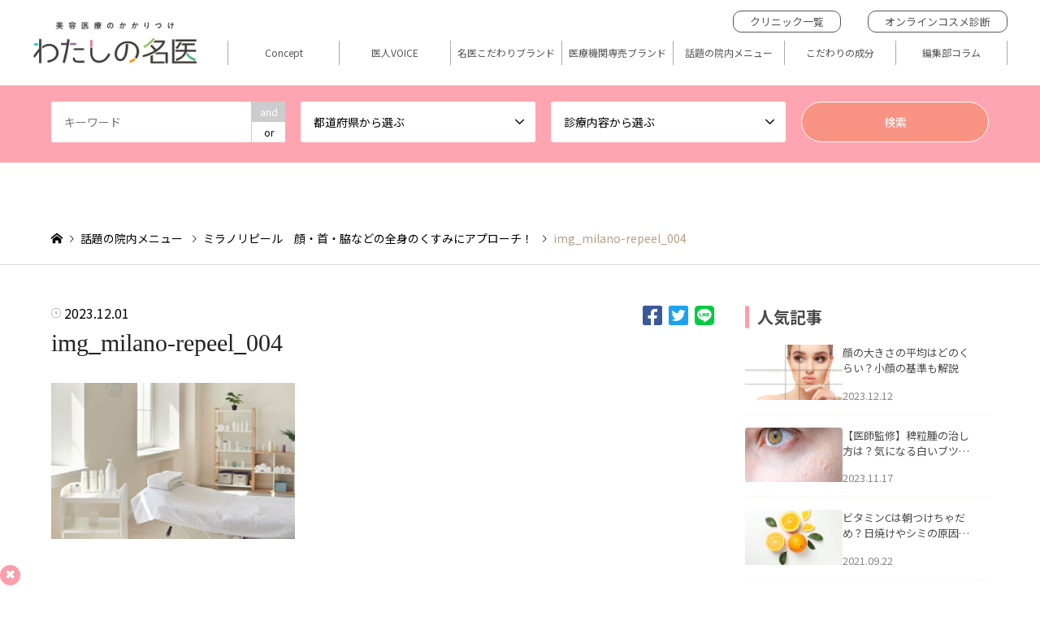

--- FILE ---
content_type: text/html; charset=UTF-8
request_url: https://mymeii.jp/clinicmenu/milanorepeel/img_milano-repeel_004/
body_size: 16778
content:
	 
	 
	 
	 
	 	 

<!DOCTYPE html>
<html dir="ltr" lang="ja" prefix="og: https://ogp.me/ns#">
<head>

<!-- Google Optimize -->
<script src="https://www.googleoptimize.com/optimize.js?id=OPT-PB7F4MJ"></script>
<!-- END Google Optimize -->

<!-- Google Tag Manager -->
<script>(function(w,d,s,l,i){w[l]=w[l]||[];w[l].push({'gtm.start':
new Date().getTime(),event:'gtm.js'});var f=d.getElementsByTagName(s)[0],
j=d.createElement(s),dl=l!='dataLayer'?'&l='+l:'';j.async=true;j.src=
'https://www.googletagmanager.com/gtm.js?id='+i+dl;f.parentNode.insertBefore(j,f);
})(window,document,'script','dataLayer','GTM-TPNZT4R');</script>
<!-- End Google Tag Manager -->

<meta charset="UTF-8">
<!--[if IE]><meta http-equiv="X-UA-Compatible" content="IE=edge"><![endif]-->
<meta name="viewport" content="width=device-width">
<title>img_milano-repeel_004 | 美容医療のかかりつけ医 わたしの名医</title>
<!-- <meta name="description" content="..."> -->
<link rel="pingback" href="https://mymeii.jp/xmlrpc.php">
<link rel="shortcut icon" href="https://mymeii.jp/wp-content/uploads/2019/12/favicon.ico">

		<!-- All in One SEO 4.9.3 - aioseo.com -->
	<meta name="robots" content="max-image-preview:large" />
	<link rel="canonical" href="https://mymeii.jp/clinicmenu/milanorepeel/img_milano-repeel_004/" />
	<meta name="generator" content="All in One SEO (AIOSEO) 4.9.3" />
		<meta property="og:locale" content="ja_JP" />
		<meta property="og:site_name" content="美容医療のかかりつけ わたしの名医" />
		<meta property="og:type" content="article" />
		<meta property="og:title" content="img_milano-repeel_004 | 美容医療のかかりつけ医 わたしの名医" />
		<meta property="og:url" content="https://mymeii.jp/clinicmenu/milanorepeel/img_milano-repeel_004/" />
		<meta property="article:published_time" content="2023-12-01T04:11:09+00:00" />
		<meta property="article:modified_time" content="2023-12-01T04:11:09+00:00" />
		<meta name="twitter:card" content="summary" />
		<meta name="twitter:title" content="img_milano-repeel_004 | 美容医療のかかりつけ医 わたしの名医" />
		<script type="application/ld+json" class="aioseo-schema">
			{"@context":"https:\/\/schema.org","@graph":[{"@type":"BreadcrumbList","@id":"https:\/\/mymeii.jp\/clinicmenu\/milanorepeel\/img_milano-repeel_004\/#breadcrumblist","itemListElement":[{"@type":"ListItem","@id":"https:\/\/mymeii.jp#listItem","position":1,"name":"\u30db\u30fc\u30e0","item":"https:\/\/mymeii.jp","nextItem":{"@type":"ListItem","@id":"https:\/\/mymeii.jp\/clinicmenu\/milanorepeel\/img_milano-repeel_004\/#listItem","name":"img_milano-repeel_004"}},{"@type":"ListItem","@id":"https:\/\/mymeii.jp\/clinicmenu\/milanorepeel\/img_milano-repeel_004\/#listItem","position":2,"name":"img_milano-repeel_004","previousItem":{"@type":"ListItem","@id":"https:\/\/mymeii.jp#listItem","name":"\u30db\u30fc\u30e0"}}]},{"@type":"ItemPage","@id":"https:\/\/mymeii.jp\/clinicmenu\/milanorepeel\/img_milano-repeel_004\/#itempage","url":"https:\/\/mymeii.jp\/clinicmenu\/milanorepeel\/img_milano-repeel_004\/","name":"img_milano-repeel_004 | \u7f8e\u5bb9\u533b\u7642\u306e\u304b\u304b\u308a\u3064\u3051\u533b \u308f\u305f\u3057\u306e\u540d\u533b","inLanguage":"ja","isPartOf":{"@id":"https:\/\/mymeii.jp\/#website"},"breadcrumb":{"@id":"https:\/\/mymeii.jp\/clinicmenu\/milanorepeel\/img_milano-repeel_004\/#breadcrumblist"},"author":{"@id":"https:\/\/mymeii.jp\/author\/yagi\/#author"},"creator":{"@id":"https:\/\/mymeii.jp\/author\/yagi\/#author"},"datePublished":"2023-12-01T13:11:09+09:00","dateModified":"2023-12-01T13:11:09+09:00"},{"@type":"Organization","@id":"https:\/\/mymeii.jp\/#organization","name":"\u7f8e\u5bb9\u533b\u7642\u306e\u304b\u304b\u308a\u3064\u3051\u533b \u308f\u305f\u3057\u306e\u540d\u533b","url":"https:\/\/mymeii.jp\/"},{"@type":"Person","@id":"https:\/\/mymeii.jp\/author\/yagi\/#author","url":"https:\/\/mymeii.jp\/author\/yagi\/","name":"\u516b\u6728"},{"@type":"WebSite","@id":"https:\/\/mymeii.jp\/#website","url":"https:\/\/mymeii.jp\/","name":"\u7f8e\u5bb9\u533b\u7642\u306e\u304b\u304b\u308a\u3064\u3051\u533b \u308f\u305f\u3057\u306e\u540d\u533b","inLanguage":"ja","publisher":{"@id":"https:\/\/mymeii.jp\/#organization"}}]}
		</script>
		<!-- All in One SEO -->

<link rel='dns-prefetch' href='//unpkg.com' />
<link rel='dns-prefetch' href='//fonts.googleapis.com' />
<link rel="alternate" type="application/rss+xml" title="美容医療のかかりつけ医 わたしの名医 &raquo; フィード" href="https://mymeii.jp/feed/" />
<link rel="alternate" type="application/rss+xml" title="美容医療のかかりつけ医 わたしの名医 &raquo; コメントフィード" href="https://mymeii.jp/comments/feed/" />
<script type="text/javascript">
/* <![CDATA[ */
window._wpemojiSettings = {"baseUrl":"https:\/\/s.w.org\/images\/core\/emoji\/15.0.3\/72x72\/","ext":".png","svgUrl":"https:\/\/s.w.org\/images\/core\/emoji\/15.0.3\/svg\/","svgExt":".svg","source":{"concatemoji":"https:\/\/mymeii.jp\/wp-includes\/js\/wp-emoji-release.min.js?ver=6.6.4"}};
/*! This file is auto-generated */
!function(i,n){var o,s,e;function c(e){try{var t={supportTests:e,timestamp:(new Date).valueOf()};sessionStorage.setItem(o,JSON.stringify(t))}catch(e){}}function p(e,t,n){e.clearRect(0,0,e.canvas.width,e.canvas.height),e.fillText(t,0,0);var t=new Uint32Array(e.getImageData(0,0,e.canvas.width,e.canvas.height).data),r=(e.clearRect(0,0,e.canvas.width,e.canvas.height),e.fillText(n,0,0),new Uint32Array(e.getImageData(0,0,e.canvas.width,e.canvas.height).data));return t.every(function(e,t){return e===r[t]})}function u(e,t,n){switch(t){case"flag":return n(e,"\ud83c\udff3\ufe0f\u200d\u26a7\ufe0f","\ud83c\udff3\ufe0f\u200b\u26a7\ufe0f")?!1:!n(e,"\ud83c\uddfa\ud83c\uddf3","\ud83c\uddfa\u200b\ud83c\uddf3")&&!n(e,"\ud83c\udff4\udb40\udc67\udb40\udc62\udb40\udc65\udb40\udc6e\udb40\udc67\udb40\udc7f","\ud83c\udff4\u200b\udb40\udc67\u200b\udb40\udc62\u200b\udb40\udc65\u200b\udb40\udc6e\u200b\udb40\udc67\u200b\udb40\udc7f");case"emoji":return!n(e,"\ud83d\udc26\u200d\u2b1b","\ud83d\udc26\u200b\u2b1b")}return!1}function f(e,t,n){var r="undefined"!=typeof WorkerGlobalScope&&self instanceof WorkerGlobalScope?new OffscreenCanvas(300,150):i.createElement("canvas"),a=r.getContext("2d",{willReadFrequently:!0}),o=(a.textBaseline="top",a.font="600 32px Arial",{});return e.forEach(function(e){o[e]=t(a,e,n)}),o}function t(e){var t=i.createElement("script");t.src=e,t.defer=!0,i.head.appendChild(t)}"undefined"!=typeof Promise&&(o="wpEmojiSettingsSupports",s=["flag","emoji"],n.supports={everything:!0,everythingExceptFlag:!0},e=new Promise(function(e){i.addEventListener("DOMContentLoaded",e,{once:!0})}),new Promise(function(t){var n=function(){try{var e=JSON.parse(sessionStorage.getItem(o));if("object"==typeof e&&"number"==typeof e.timestamp&&(new Date).valueOf()<e.timestamp+604800&&"object"==typeof e.supportTests)return e.supportTests}catch(e){}return null}();if(!n){if("undefined"!=typeof Worker&&"undefined"!=typeof OffscreenCanvas&&"undefined"!=typeof URL&&URL.createObjectURL&&"undefined"!=typeof Blob)try{var e="postMessage("+f.toString()+"("+[JSON.stringify(s),u.toString(),p.toString()].join(",")+"));",r=new Blob([e],{type:"text/javascript"}),a=new Worker(URL.createObjectURL(r),{name:"wpTestEmojiSupports"});return void(a.onmessage=function(e){c(n=e.data),a.terminate(),t(n)})}catch(e){}c(n=f(s,u,p))}t(n)}).then(function(e){for(var t in e)n.supports[t]=e[t],n.supports.everything=n.supports.everything&&n.supports[t],"flag"!==t&&(n.supports.everythingExceptFlag=n.supports.everythingExceptFlag&&n.supports[t]);n.supports.everythingExceptFlag=n.supports.everythingExceptFlag&&!n.supports.flag,n.DOMReady=!1,n.readyCallback=function(){n.DOMReady=!0}}).then(function(){return e}).then(function(){var e;n.supports.everything||(n.readyCallback(),(e=n.source||{}).concatemoji?t(e.concatemoji):e.wpemoji&&e.twemoji&&(t(e.twemoji),t(e.wpemoji)))}))}((window,document),window._wpemojiSettings);
/* ]]> */
</script>
<link rel='stylesheet' id='sbi_styles-css' href='https://mymeii.jp/wp-content/plugins/instagram-feed-pro/css/sbi-styles.min.css?ver=5.12' type='text/css' media='all' />
<style id='wp-emoji-styles-inline-css' type='text/css'>

	img.wp-smiley, img.emoji {
		display: inline !important;
		border: none !important;
		box-shadow: none !important;
		height: 1em !important;
		width: 1em !important;
		margin: 0 0.07em !important;
		vertical-align: -0.1em !important;
		background: none !important;
		padding: 0 !important;
	}
</style>
<link rel='stylesheet' id='wp-block-library-css' href='https://mymeii.jp/wp-includes/css/dist/block-library/style.min.css?ver=6.6.4' type='text/css' media='all' />
<link rel='stylesheet' id='aioseo/css/src/vue/standalone/blocks/table-of-contents/global.scss-css' href='https://mymeii.jp/wp-content/plugins/all-in-one-seo-pack/dist/Lite/assets/css/table-of-contents/global.e90f6d47.css?ver=4.9.3' type='text/css' media='all' />
<style id='classic-theme-styles-inline-css' type='text/css'>
/*! This file is auto-generated */
.wp-block-button__link{color:#fff;background-color:#32373c;border-radius:9999px;box-shadow:none;text-decoration:none;padding:calc(.667em + 2px) calc(1.333em + 2px);font-size:1.125em}.wp-block-file__button{background:#32373c;color:#fff;text-decoration:none}
</style>
<style id='global-styles-inline-css' type='text/css'>
:root{--wp--preset--aspect-ratio--square: 1;--wp--preset--aspect-ratio--4-3: 4/3;--wp--preset--aspect-ratio--3-4: 3/4;--wp--preset--aspect-ratio--3-2: 3/2;--wp--preset--aspect-ratio--2-3: 2/3;--wp--preset--aspect-ratio--16-9: 16/9;--wp--preset--aspect-ratio--9-16: 9/16;--wp--preset--color--black: #000000;--wp--preset--color--cyan-bluish-gray: #abb8c3;--wp--preset--color--white: #ffffff;--wp--preset--color--pale-pink: #f78da7;--wp--preset--color--vivid-red: #cf2e2e;--wp--preset--color--luminous-vivid-orange: #ff6900;--wp--preset--color--luminous-vivid-amber: #fcb900;--wp--preset--color--light-green-cyan: #7bdcb5;--wp--preset--color--vivid-green-cyan: #00d084;--wp--preset--color--pale-cyan-blue: #8ed1fc;--wp--preset--color--vivid-cyan-blue: #0693e3;--wp--preset--color--vivid-purple: #9b51e0;--wp--preset--gradient--vivid-cyan-blue-to-vivid-purple: linear-gradient(135deg,rgba(6,147,227,1) 0%,rgb(155,81,224) 100%);--wp--preset--gradient--light-green-cyan-to-vivid-green-cyan: linear-gradient(135deg,rgb(122,220,180) 0%,rgb(0,208,130) 100%);--wp--preset--gradient--luminous-vivid-amber-to-luminous-vivid-orange: linear-gradient(135deg,rgba(252,185,0,1) 0%,rgba(255,105,0,1) 100%);--wp--preset--gradient--luminous-vivid-orange-to-vivid-red: linear-gradient(135deg,rgba(255,105,0,1) 0%,rgb(207,46,46) 100%);--wp--preset--gradient--very-light-gray-to-cyan-bluish-gray: linear-gradient(135deg,rgb(238,238,238) 0%,rgb(169,184,195) 100%);--wp--preset--gradient--cool-to-warm-spectrum: linear-gradient(135deg,rgb(74,234,220) 0%,rgb(151,120,209) 20%,rgb(207,42,186) 40%,rgb(238,44,130) 60%,rgb(251,105,98) 80%,rgb(254,248,76) 100%);--wp--preset--gradient--blush-light-purple: linear-gradient(135deg,rgb(255,206,236) 0%,rgb(152,150,240) 100%);--wp--preset--gradient--blush-bordeaux: linear-gradient(135deg,rgb(254,205,165) 0%,rgb(254,45,45) 50%,rgb(107,0,62) 100%);--wp--preset--gradient--luminous-dusk: linear-gradient(135deg,rgb(255,203,112) 0%,rgb(199,81,192) 50%,rgb(65,88,208) 100%);--wp--preset--gradient--pale-ocean: linear-gradient(135deg,rgb(255,245,203) 0%,rgb(182,227,212) 50%,rgb(51,167,181) 100%);--wp--preset--gradient--electric-grass: linear-gradient(135deg,rgb(202,248,128) 0%,rgb(113,206,126) 100%);--wp--preset--gradient--midnight: linear-gradient(135deg,rgb(2,3,129) 0%,rgb(40,116,252) 100%);--wp--preset--font-size--small: 13px;--wp--preset--font-size--medium: 20px;--wp--preset--font-size--large: 36px;--wp--preset--font-size--x-large: 42px;--wp--preset--spacing--20: 0.44rem;--wp--preset--spacing--30: 0.67rem;--wp--preset--spacing--40: 1rem;--wp--preset--spacing--50: 1.5rem;--wp--preset--spacing--60: 2.25rem;--wp--preset--spacing--70: 3.38rem;--wp--preset--spacing--80: 5.06rem;--wp--preset--shadow--natural: 6px 6px 9px rgba(0, 0, 0, 0.2);--wp--preset--shadow--deep: 12px 12px 50px rgba(0, 0, 0, 0.4);--wp--preset--shadow--sharp: 6px 6px 0px rgba(0, 0, 0, 0.2);--wp--preset--shadow--outlined: 6px 6px 0px -3px rgba(255, 255, 255, 1), 6px 6px rgba(0, 0, 0, 1);--wp--preset--shadow--crisp: 6px 6px 0px rgba(0, 0, 0, 1);}:where(.is-layout-flex){gap: 0.5em;}:where(.is-layout-grid){gap: 0.5em;}body .is-layout-flex{display: flex;}.is-layout-flex{flex-wrap: wrap;align-items: center;}.is-layout-flex > :is(*, div){margin: 0;}body .is-layout-grid{display: grid;}.is-layout-grid > :is(*, div){margin: 0;}:where(.wp-block-columns.is-layout-flex){gap: 2em;}:where(.wp-block-columns.is-layout-grid){gap: 2em;}:where(.wp-block-post-template.is-layout-flex){gap: 1.25em;}:where(.wp-block-post-template.is-layout-grid){gap: 1.25em;}.has-black-color{color: var(--wp--preset--color--black) !important;}.has-cyan-bluish-gray-color{color: var(--wp--preset--color--cyan-bluish-gray) !important;}.has-white-color{color: var(--wp--preset--color--white) !important;}.has-pale-pink-color{color: var(--wp--preset--color--pale-pink) !important;}.has-vivid-red-color{color: var(--wp--preset--color--vivid-red) !important;}.has-luminous-vivid-orange-color{color: var(--wp--preset--color--luminous-vivid-orange) !important;}.has-luminous-vivid-amber-color{color: var(--wp--preset--color--luminous-vivid-amber) !important;}.has-light-green-cyan-color{color: var(--wp--preset--color--light-green-cyan) !important;}.has-vivid-green-cyan-color{color: var(--wp--preset--color--vivid-green-cyan) !important;}.has-pale-cyan-blue-color{color: var(--wp--preset--color--pale-cyan-blue) !important;}.has-vivid-cyan-blue-color{color: var(--wp--preset--color--vivid-cyan-blue) !important;}.has-vivid-purple-color{color: var(--wp--preset--color--vivid-purple) !important;}.has-black-background-color{background-color: var(--wp--preset--color--black) !important;}.has-cyan-bluish-gray-background-color{background-color: var(--wp--preset--color--cyan-bluish-gray) !important;}.has-white-background-color{background-color: var(--wp--preset--color--white) !important;}.has-pale-pink-background-color{background-color: var(--wp--preset--color--pale-pink) !important;}.has-vivid-red-background-color{background-color: var(--wp--preset--color--vivid-red) !important;}.has-luminous-vivid-orange-background-color{background-color: var(--wp--preset--color--luminous-vivid-orange) !important;}.has-luminous-vivid-amber-background-color{background-color: var(--wp--preset--color--luminous-vivid-amber) !important;}.has-light-green-cyan-background-color{background-color: var(--wp--preset--color--light-green-cyan) !important;}.has-vivid-green-cyan-background-color{background-color: var(--wp--preset--color--vivid-green-cyan) !important;}.has-pale-cyan-blue-background-color{background-color: var(--wp--preset--color--pale-cyan-blue) !important;}.has-vivid-cyan-blue-background-color{background-color: var(--wp--preset--color--vivid-cyan-blue) !important;}.has-vivid-purple-background-color{background-color: var(--wp--preset--color--vivid-purple) !important;}.has-black-border-color{border-color: var(--wp--preset--color--black) !important;}.has-cyan-bluish-gray-border-color{border-color: var(--wp--preset--color--cyan-bluish-gray) !important;}.has-white-border-color{border-color: var(--wp--preset--color--white) !important;}.has-pale-pink-border-color{border-color: var(--wp--preset--color--pale-pink) !important;}.has-vivid-red-border-color{border-color: var(--wp--preset--color--vivid-red) !important;}.has-luminous-vivid-orange-border-color{border-color: var(--wp--preset--color--luminous-vivid-orange) !important;}.has-luminous-vivid-amber-border-color{border-color: var(--wp--preset--color--luminous-vivid-amber) !important;}.has-light-green-cyan-border-color{border-color: var(--wp--preset--color--light-green-cyan) !important;}.has-vivid-green-cyan-border-color{border-color: var(--wp--preset--color--vivid-green-cyan) !important;}.has-pale-cyan-blue-border-color{border-color: var(--wp--preset--color--pale-cyan-blue) !important;}.has-vivid-cyan-blue-border-color{border-color: var(--wp--preset--color--vivid-cyan-blue) !important;}.has-vivid-purple-border-color{border-color: var(--wp--preset--color--vivid-purple) !important;}.has-vivid-cyan-blue-to-vivid-purple-gradient-background{background: var(--wp--preset--gradient--vivid-cyan-blue-to-vivid-purple) !important;}.has-light-green-cyan-to-vivid-green-cyan-gradient-background{background: var(--wp--preset--gradient--light-green-cyan-to-vivid-green-cyan) !important;}.has-luminous-vivid-amber-to-luminous-vivid-orange-gradient-background{background: var(--wp--preset--gradient--luminous-vivid-amber-to-luminous-vivid-orange) !important;}.has-luminous-vivid-orange-to-vivid-red-gradient-background{background: var(--wp--preset--gradient--luminous-vivid-orange-to-vivid-red) !important;}.has-very-light-gray-to-cyan-bluish-gray-gradient-background{background: var(--wp--preset--gradient--very-light-gray-to-cyan-bluish-gray) !important;}.has-cool-to-warm-spectrum-gradient-background{background: var(--wp--preset--gradient--cool-to-warm-spectrum) !important;}.has-blush-light-purple-gradient-background{background: var(--wp--preset--gradient--blush-light-purple) !important;}.has-blush-bordeaux-gradient-background{background: var(--wp--preset--gradient--blush-bordeaux) !important;}.has-luminous-dusk-gradient-background{background: var(--wp--preset--gradient--luminous-dusk) !important;}.has-pale-ocean-gradient-background{background: var(--wp--preset--gradient--pale-ocean) !important;}.has-electric-grass-gradient-background{background: var(--wp--preset--gradient--electric-grass) !important;}.has-midnight-gradient-background{background: var(--wp--preset--gradient--midnight) !important;}.has-small-font-size{font-size: var(--wp--preset--font-size--small) !important;}.has-medium-font-size{font-size: var(--wp--preset--font-size--medium) !important;}.has-large-font-size{font-size: var(--wp--preset--font-size--large) !important;}.has-x-large-font-size{font-size: var(--wp--preset--font-size--x-large) !important;}
:where(.wp-block-post-template.is-layout-flex){gap: 1.25em;}:where(.wp-block-post-template.is-layout-grid){gap: 1.25em;}
:where(.wp-block-columns.is-layout-flex){gap: 2em;}:where(.wp-block-columns.is-layout-grid){gap: 2em;}
:root :where(.wp-block-pullquote){font-size: 1.5em;line-height: 1.6;}
</style>
<link rel='stylesheet' id='advanced-floating-content-css' href='https://mymeii.jp/wp-content/plugins/advanced-floating-content/public/css/advanced-floating-content-public.css?ver=3.7.4' type='text/css' media='all' />
<link rel='stylesheet' id='advanced-floating-content-animate-css' href='https://mymeii.jp/wp-content/plugins/advanced-floating-content/public/css/animate.css?ver=3.7.4' type='text/css' media='all' />
<link rel='stylesheet' id='chld_thm_cfg_parent-css' href='https://mymeii.jp/wp-content/themes/gensen_tcd050/style.css?ver=1686796122' type='text/css' media='all' />
<link rel='stylesheet' id='swiper-style-css' href='https://unpkg.com/swiper/swiper-bundle.min.css?ver=6.6.4' type='text/css' media='all' />
<link rel='stylesheet' id='google-web-style-01-css' href='//fonts.googleapis.com/css2?family=Noto+Sans+JP%3Awght%40400%3B700%3B900&#038;display=swap&#038;ver=6.6.4' type='text/css' media='all' />
<link rel='stylesheet' id='google-web-style-02-css' href='//fonts.googleapis.com/css2?family=Vidaloka&#038;display=swap&#038;ver=6.6.4' type='text/css' media='all' />
<link rel='stylesheet' id='wp-pagenavi-css' href='https://mymeii.jp/wp-content/plugins/wp-pagenavi/pagenavi-css.css?ver=2.70' type='text/css' media='all' />
<link rel='stylesheet' id='tcd_theme_option_style-css' href='https://mymeii.jp/wp-content/themes/gensen_tcd050-child/css/tct_theme_option.css?ver=1.8.1571114889' type='text/css' media='all' />
<link rel='stylesheet' id='header_style-css' href='https://mymeii.jp/wp-content/themes/gensen_tcd050-child/css/header.css?230508005445&#038;ver=1.8.1571114889' type='text/css' media='all' />
<link rel='stylesheet' id='footer_style-css' href='https://mymeii.jp/wp-content/themes/gensen_tcd050-child/css/footer.css?230508005445&#038;ver=1.8.1571114889' type='text/css' media='all' />
<link rel='stylesheet' id='single-post-page-style-css' href='https://mymeii.jp/wp-content/themes/gensen_tcd050-child/css/single-post-page.css?230508005445&#038;ver=1.8.1571114889' type='text/css' media='all' />
<script type="text/javascript" src="https://mymeii.jp/wp-includes/js/jquery/jquery.min.js?ver=3.7.1" id="jquery-core-js"></script>
<script type="text/javascript" src="https://mymeii.jp/wp-includes/js/jquery/jquery-migrate.min.js?ver=3.4.1" id="jquery-migrate-js"></script>
<script type="text/javascript" src="https://mymeii.jp/wp-content/plugins/advanced-floating-content/public/js/advanced-floating-content-public.js?ver=3.7.4" id="advanced-floating-content-js"></script>
<script type="text/javascript" src="https://mymeii.jp/wp-content/plugins/advanced-floating-content/public/js/jquery.cookie.min.js?ver=3.7.4" id="advanced-floating-contentcookies-js"></script>
<script type="text/javascript" src="https://mymeii.jp/wp-content/plugins/happy-elementor-addons/assets/vendor/dom-purify/purify.min.js?ver=3.1.6" id="dom-purify-js"></script>
<link rel="https://api.w.org/" href="https://mymeii.jp/wp-json/" /><link rel="alternate" title="JSON" type="application/json" href="https://mymeii.jp/wp-json/wp/v2/media/77784" /><link rel='shortlink' href='https://mymeii.jp/?p=77784' />
<link rel="alternate" title="oEmbed (JSON)" type="application/json+oembed" href="https://mymeii.jp/wp-json/oembed/1.0/embed?url=https%3A%2F%2Fmymeii.jp%2Fclinicmenu%2Fmilanorepeel%2Fimg_milano-repeel_004%2F" />
<link rel="alternate" title="oEmbed (XML)" type="text/xml+oembed" href="https://mymeii.jp/wp-json/oembed/1.0/embed?url=https%3A%2F%2Fmymeii.jp%2Fclinicmenu%2Fmilanorepeel%2Fimg_milano-repeel_004%2F&#038;format=xml" />

<link rel="stylesheet" href="https://mymeii.jp/wp-content/themes/gensen_tcd050/css/design-plus.css?ver=1.8.1571114889">
<link rel="stylesheet" href="https://mymeii.jp/wp-content/themes/gensen_tcd050/css/sns-botton.css?ver=1.8.1571114889">
<link rel="stylesheet" href="https://mymeii.jp/wp-content/themes/gensen_tcd050/css/responsive.css?ver=1.8.1571114889">
<link rel="stylesheet" href="https://mymeii.jp/wp-content/themes/gensen_tcd050/css/footer-bar.css?ver=1.8.1571114889">

<script src="https://mymeii.jp/wp-content/themes/gensen_tcd050/js/jquery.easing.1.3.js?ver=1.8.1571114889"></script>
<script src="https://mymeii.jp/wp-content/themes/gensen_tcd050/js/jquery.textOverflowEllipsis.js?ver=1.8.1571114889"></script>
<script src="https://mymeii.jp/wp-content/themes/gensen_tcd050/js/jscript.js?ver=1.8.1571114889"></script>
<script src="https://mymeii.jp/wp-content/themes/gensen_tcd050/js/comment.js?ver=1.8.1571114889"></script>
<script src="https://mymeii.jp/wp-content/themes/gensen_tcd050/js/header_fix.js?ver=1.8.1571114889"></script>
<script src="https://mymeii.jp/wp-content/themes/gensen_tcd050/js/jquery.chosen.min.js?ver=1.8.1571114889"></script>
<link rel="stylesheet" href="https://mymeii.jp/wp-content/themes/gensen_tcd050/css/jquery.chosen.css?ver=1.8.1571114889">

<style type="text/css">
body, input, textarea, select { font-family: var(--font-family); }
.rich_font { font-family: "Times New Roman" , "游明朝" , "Yu Mincho" , "游明朝体" , "YuMincho" , "ヒラギノ明朝 Pro W3" , "Hiragino Mincho Pro" , "HiraMinProN-W3" , "HGS明朝E" , "ＭＳ Ｐ明朝" , "MS PMincho" , serif; font-weight:500; }

#header_logo #logo_text .logo { font-size:36px; }
#header_logo_fix #logo_text_fixed .logo { font-size:36px; }
#footer_logo .logo_text { font-size:36px; }
#post_title { font-size:30px; }
.post_content { font-size:14px; }
#archive_headline { font-size:42px; }
#archive_desc { font-size:14px; }
  
@media screen and (max-width:1024px) {
  #header_logo #logo_text .logo { font-size:26px; }
  #header_logo_fix #logo_text_fixed .logo { font-size:26px; }
  #footer_logo .logo_text { font-size:26px; }
  #post_title { font-size:16px; }
  .post_content { font-size:14px; }
  #archive_headline { font-size:20px; }
  #archive_desc { font-size:14px; }
}




.image {
overflow: hidden;
-webkit-backface-visibility: hidden;
backface-visibility: hidden;
-webkit-transition-duration: .35s;
-moz-transition-duration: .35s;
-ms-transition-duration: .35s;
-o-transition-duration: .35s;
transition-duration: .35s;
}
.image img {
-webkit-backface-visibility: hidden;
backface-visibility: hidden;
-webkit-transform: scale(1);
-webkit-transition-property: opacity, scale, -webkit-transform, transform;
-webkit-transition-duration: .35s;
-moz-transform: scale(1);
-moz-transition-property: opacity, scale, -moz-transform, transform;
-moz-transition-duration: .35s;
-ms-transform: scale(1);
-ms-transition-property: opacity, scale, -ms-transform, transform;
-ms-transition-duration: .35s;
-o-transform: scale(1);
-o-transition-property: opacity, scale, -o-transform, transform;
-o-transition-duration: .35s;
transform: scale(1);
transition-property: opacity, scale, transform;
transition-duration: .35s;
}
.image:hover img, a:hover .image img {
-webkit-transform: scale(1.2);
-moz-transform: scale(1.2);
-ms-transform: scale(1.2);
-o-transform: scale(1.2);
transform: scale(1.2);
}
.introduce_list_col a:hover .image img {
-webkit-transform: scale(1.2) translate3d(-41.66%, 0, 0);
-moz-transform: scale(1.2) translate3d(-41.66%, 0, 0);
-ms-transform: scale(1.2) translate3d(-41.66%, 0, 0);
-o-transform: scale(1.2) translate3d(-41.66%, 0, 0);
transform: scale(1.2) translate3d(-41.66%, 0, 0);
}


.archive_filter .button input:hover, .archive_sort dt,#post_pagination p, #post_pagination a:hover, #return_top a, .c-pw__btn,
#comment_header ul li a:hover, #comment_header ul li.comment_switch_active a, #comment_header #comment_closed p,
#introduce_slider .slick-dots li button:hover, #introduce_slider .slick-dots li.slick-active button
{ background-color:#000000; }

#comment_header ul li.comment_switch_active a, #comment_header #comment_closed p, #guest_info input:focus, #comment_textarea textarea:focus
{ border-color:#000000; }

#comment_header ul li.comment_switch_active a:after, #comment_header #comment_closed p:after
{ border-color:#000000 transparent transparent transparent; }

.header_search_inputs .chosen-results li[data-option-array-index="0"]
{ background-color:#000000 !important; border-color:#000000; }

a:hover, #bread_crumb li a:hover, #bread_crumb li.home a:hover:before, #bread_crumb li.last,
#archive_headline, .archive_header .headline, .archive_filter_headline, #related_post .headline,
#introduce_header .headline, .introduce_list_col .info .title, .introduce_archive_banner_link a:hover,
#recent_news .headline, #recent_news li a:hover, #comment_headline,
.side_headline, ul.banner_list li a:hover .caption, .footer_headline, .footer_widget a:hover,
#index_news .entry-date, #index_news_mobile .entry-date, .cb_content-carousel a:hover .image .title
{ color:#000000; }

#index_news_mobile .archive_link a:hover, .cb_content-blog_list .archive_link a:hover, #load_post a:hover, #submit_comment:hover, .c-pw__btn:hover
{ background-color:#f9ad9a; }

#header_search select:focus, .header_search_inputs .chosen-with-drop .chosen-single span, #footer_contents a:hover, #footer_nav a:hover, #footer_social_link li:hover:before,
#header_slider .slick-arrow:hover, .cb_content-carousel .slick-arrow:hover
{ color:#f9ad9a; }

.post_content a { color:#232f84; }


#footer_nav { background-color:#ffffff; }
#footer_contents { background-color:#f9b8ae; }

#header_search_submit { background-color:rgba(249,148,132,1.0); }
#header_search_submit:hover { background-color:rgba(234,124,124,1.0); }
.cat-category { background-color:#dd7777 !important; }
.cat-category2 { background-color:#262626 !important; }
.cat-brand { background-color:#062484 !important; }
.cat-doctorsvoice { background-color:#d36990 !important; }

@media only screen and (min-width:1025px) {
  #global_menu ul ul a { background-color:#000000; }
  #global_menu ul ul a:hover, #global_menu ul ul .current-menu-item > a { background-color:#f9ad9a; }
  #header_top { background-color:#ffffff; }
  .has_header_content #header_top { background-color:rgba(255,255,255,0.8); }
  .fix_top.header_fix #header_top { background-color:rgba(255,255,255,0.8); }
  #header_logo a, #global_menu > ul > li > a { color:#565656; }
  #header_logo_fix a, .fix_top.header_fix #global_menu > ul > li > a { color:#565656; }
  .has_header_content #index_header_search { background-color:rgba(249,184,174,0.7); }
}
@media screen and (max-width:1024px) {
  #global_menu { background-color:#000000; }
  #global_menu a:hover, #global_menu .current-menu-item > a { background-color:#f9ad9a; }
  #header_top { background-color:#ffffff; }
  #header_top a, #header_top a:before { color:#565656 !important; }
  .mobile_fix_top.header_fix #header_top, .mobile_fix_top.header_fix #header.active #header_top { background-color:rgba(255,255,255,0.8); }
  .mobile_fix_top.header_fix #header_top a, .mobile_fix_top.header_fix #header_top a:before { color:#565656 !important; }
  .archive_sort dt { color:#000000; }
  .post-type-archive-news #recent_news .show_date li .date { color:#000000; }
}



</style>

<meta name="generator" content="Elementor 3.34.1; features: additional_custom_breakpoints; settings: css_print_method-external, google_font-enabled, font_display-auto">
<style type="text/css"></style>			<style>
				.e-con.e-parent:nth-of-type(n+4):not(.e-lazyloaded):not(.e-no-lazyload),
				.e-con.e-parent:nth-of-type(n+4):not(.e-lazyloaded):not(.e-no-lazyload) * {
					background-image: none !important;
				}
				@media screen and (max-height: 1024px) {
					.e-con.e-parent:nth-of-type(n+3):not(.e-lazyloaded):not(.e-no-lazyload),
					.e-con.e-parent:nth-of-type(n+3):not(.e-lazyloaded):not(.e-no-lazyload) * {
						background-image: none !important;
					}
				}
				@media screen and (max-height: 640px) {
					.e-con.e-parent:nth-of-type(n+2):not(.e-lazyloaded):not(.e-no-lazyload),
					.e-con.e-parent:nth-of-type(n+2):not(.e-lazyloaded):not(.e-no-lazyload) * {
						background-image: none !important;
					}
				}
			</style>
			<!--<script src="https://mymeii.jp/wp-content/themes/gensen_tcd050drawermenu.js" type="text/javaScript" charset="utf-8"></script>-->
<script src="https://kit.fontawesome.com/ee5d7f2423.js" crossorigin="anonymous"></script>
</head>
<body id="body" class="attachment attachment-template-default attachmentid-77784 attachment-jpeg fix_top elementor-default elementor-kit-21607">
	
<!-- Google Tag Manager (noscript) -->
<noscript><iframe src="https://www.googletagmanager.com/ns.html?id=GTM-TPNZT4R"
height="0" width="0" style="display:none;visibility:hidden"></iframe></noscript>
<!-- End Google Tag Manager (noscript) -->

 <div id="header">
  <div id="header_top">
   <div class="inner clearfix">
   
    <a href="#" class="search_button"><span>検索</span></a>

   </div>
  </div>
  <div id="header_search">
   <div class="inner">
    <form action="https://mymeii.jp/" method="get" class="columns-4">
     <div class="header_search_inputs header_search_keywords">
      <input type="text" id="header_search_keywords" name="search_keywords" placeholder="キーワード" value="" />
      <input type="hidden" name="search_keywords_operator" value="and" />
      <ul class="search_keywords_operator">
       <li class="active">and</li>
       <li>or</li>
      </ul>
     </div>
     <div class="header_search_inputs">
<select  name='search_cat1' id='header_search_cat1' class=''>
	<option value='0' selected='selected'>都道府県から選ぶ</option>
	<option class="level-0" value="5041">東京都</option>
	<option class="level-1" value="5301">&nbsp;&nbsp;&nbsp;足立区</option>
	<option class="level-1" value="5317">&nbsp;&nbsp;&nbsp;千代田区</option>
	<option class="level-1" value="5302">&nbsp;&nbsp;&nbsp;荒川区</option>
	<option class="level-1" value="5318">&nbsp;&nbsp;&nbsp;豊島区</option>
	<option class="level-1" value="5303">&nbsp;&nbsp;&nbsp;板橋区</option>
	<option class="level-1" value="5319">&nbsp;&nbsp;&nbsp;中野区</option>
	<option class="level-1" value="5304">&nbsp;&nbsp;&nbsp;江戸川区</option>
	<option class="level-1" value="5320">&nbsp;&nbsp;&nbsp;練馬区</option>
	<option class="level-1" value="5305">&nbsp;&nbsp;&nbsp;大田区</option>
	<option class="level-1" value="5321">&nbsp;&nbsp;&nbsp;文京区</option>
	<option class="level-1" value="5306">&nbsp;&nbsp;&nbsp;葛飾区</option>
	<option class="level-1" value="5322">&nbsp;&nbsp;&nbsp;港区</option>
	<option class="level-1" value="5307">&nbsp;&nbsp;&nbsp;北区</option>
	<option class="level-1" value="5323">&nbsp;&nbsp;&nbsp;目黒区</option>
	<option class="level-1" value="5308">&nbsp;&nbsp;&nbsp;江東区</option>
	<option class="level-1" value="5309">&nbsp;&nbsp;&nbsp;品川区</option>
	<option class="level-1" value="5310">&nbsp;&nbsp;&nbsp;渋谷区</option>
	<option class="level-1" value="5311">&nbsp;&nbsp;&nbsp;新宿区</option>
	<option class="level-1" value="5312">&nbsp;&nbsp;&nbsp;杉並区</option>
	<option class="level-1" value="5313">&nbsp;&nbsp;&nbsp;墨田区</option>
	<option class="level-1" value="5314">&nbsp;&nbsp;&nbsp;世田谷区</option>
	<option class="level-1" value="5315">&nbsp;&nbsp;&nbsp;台東区</option>
	<option class="level-1" value="5316">&nbsp;&nbsp;&nbsp;中央区</option>
	<option class="level-0" value="5059">北海道</option>
	<option class="level-0" value="5021">青森県</option>
	<option class="level-0" value="4979">岩手県</option>
	<option class="level-0" value="4985">宮城県</option>
	<option class="level-0" value="5015">秋田県</option>
	<option class="level-0" value="5005">山形県</option>
	<option class="level-0" value="5055">福島県</option>
	<option class="level-0" value="4973">茨城県</option>
	<option class="level-0" value="5019">神奈川県</option>
	<option class="level-0" value="5045">栃木県</option>
	<option class="level-0" value="5027">千葉県</option>
	<option class="level-0" value="4991">群馬県</option>
	<option class="level-0" value="5009">山梨県</option>
	<option class="level-0" value="5001">埼玉県</option>
	<option class="level-0" value="5017">新潟県</option>
	<option class="level-0" value="5035">長野県</option>
	<option class="level-0" value="5049">富山県</option>
	<option class="level-0" value="5025">石川県</option>
	<option class="level-0" value="5051">福井県</option>
	<option class="level-0" value="5023">静岡県</option>
	<option class="level-0" value="4981">岐阜県</option>
	<option class="level-0" value="4969">愛知県</option>
	<option class="level-0" value="5003">三重県</option>
	<option class="level-0" value="5011">滋賀県</option>
	<option class="level-0" value="4987">京都府</option>
	<option class="level-0" value="5029">大阪府</option>
	<option class="level-0" value="5057">兵庫県</option>
	<option class="level-0" value="5047">奈良県</option>
	<option class="level-0" value="5061">和歌山県</option>
	<option class="level-0" value="1">鳥取県</option>
	<option class="level-0" value="5039">島根県</option>
	<option class="level-0" value="4975">岡山県</option>
	<option class="level-0" value="4993">広島県</option>
	<option class="level-0" value="5007">山口県</option>
	<option class="level-0" value="5043">徳島県</option>
	<option class="level-0" value="4995">香川県</option>
	<option class="level-0" value="4971">愛媛県</option>
	<option class="level-0" value="4997">高知県</option>
	<option class="level-0" value="5053">福岡県</option>
	<option class="level-0" value="4999">佐賀県</option>
	<option class="level-0" value="5033">長崎県</option>
	<option class="level-0" value="4989">熊本県</option>
	<option class="level-0" value="5031">大分県</option>
	<option class="level-0" value="4983">宮崎県</option>
	<option class="level-0" value="5013">鹿児島県</option>
	<option class="level-0" value="4977">沖縄県</option>
</select>
     </div>
     <div class="header_search_inputs">
<select  name='search_cat2' id='header_search_cat2' class=''>
	<option value='0' selected='selected'>診療内容から選ぶ</option>
	<option class="level-0" value="5289">オンライン診療</option>
	<option class="level-0" value="5287">ネット購入可</option>
	<option class="level-0" value="5150">シミ・肝斑</option>
	<option class="level-1" value="5640">&nbsp;&nbsp;&nbsp;QスイッチYAGレーザー</option>
	<option class="level-1" value="5674">&nbsp;&nbsp;&nbsp;トラネックスレチピール</option>
	<option class="level-1" value="5578">&nbsp;&nbsp;&nbsp;ポテンツァ</option>
	<option class="level-1" value="5624">&nbsp;&nbsp;&nbsp;レチノールピール</option>
	<option class="level-1" value="5374">&nbsp;&nbsp;&nbsp;IPL・フォトフェイシャル</option>
	<option class="level-1" value="5151">&nbsp;&nbsp;&nbsp;イオン導入</option>
	<option class="level-1" value="5152">&nbsp;&nbsp;&nbsp;フォトフェイシャル</option>
	<option class="level-1" value="5153">&nbsp;&nbsp;&nbsp;フラクショナルレーザー</option>
	<option class="level-1" value="5154">&nbsp;&nbsp;&nbsp;レーザートーニング</option>
	<option class="level-1" value="5155">&nbsp;&nbsp;&nbsp;外用・内服治療</option>
	<option class="level-1" value="5156">&nbsp;&nbsp;&nbsp;その他シミ・肝斑治療</option>
	<option class="level-0" value="5157">ニキビ・傷跡・ケロイド</option>
	<option class="level-1" value="5572">&nbsp;&nbsp;&nbsp;ハイドラフェイシャル</option>
	<option class="level-1" value="5571">&nbsp;&nbsp;&nbsp;ウーバーピール</option>
	<option class="level-1" value="5158">&nbsp;&nbsp;&nbsp;ケミカルピーリング</option>
	<option class="level-1" value="5159">&nbsp;&nbsp;&nbsp;ダイヤモンドピーリング</option>
	<option class="level-1" value="5160">&nbsp;&nbsp;&nbsp;ダーマローラー</option>
	<option class="level-1" value="5161">&nbsp;&nbsp;&nbsp;ダーマペン</option>
	<option class="level-1" value="5162">&nbsp;&nbsp;&nbsp;イオン導入</option>
	<option class="level-1" value="5163">&nbsp;&nbsp;&nbsp;フォトフェイシャル</option>
	<option class="level-1" value="5164">&nbsp;&nbsp;&nbsp;フラクショナルレーザー</option>
	<option class="level-1" value="5165">&nbsp;&nbsp;&nbsp;外用・内服治療</option>
	<option class="level-1" value="5166">&nbsp;&nbsp;&nbsp;その他ニキビ・傷跡・ケロイド治療</option>
	<option class="level-0" value="5167">しわ・たるみ</option>
	<option class="level-1" value="5642">&nbsp;&nbsp;&nbsp;ショッピングリフト</option>
	<option class="level-1" value="5573">&nbsp;&nbsp;&nbsp;糸リフト</option>
	<option class="level-1" value="5168">&nbsp;&nbsp;&nbsp;ヒアルロン酸注射</option>
	<option class="level-1" value="5169">&nbsp;&nbsp;&nbsp;ボトックス注射</option>
	<option class="level-1" value="5170">&nbsp;&nbsp;&nbsp;サーモン注射</option>
	<option class="level-1" value="5171">&nbsp;&nbsp;&nbsp;近赤外線レーザー</option>
	<option class="level-1" value="5172">&nbsp;&nbsp;&nbsp;サーマクール</option>
	<option class="level-1" value="5173">&nbsp;&nbsp;&nbsp;HIFU（ハイフ）</option>
	<option class="level-1" value="5174">&nbsp;&nbsp;&nbsp;フェイスリフト</option>
	<option class="level-1" value="5175">&nbsp;&nbsp;&nbsp;PRP皮膚再生療法</option>
	<option class="level-1" value="5176">&nbsp;&nbsp;&nbsp;マッサージピール</option>
	<option class="level-0" value="5177">目・目元</option>
	<option class="level-1" value="5178">&nbsp;&nbsp;&nbsp;二重整形（埋没法）</option>
	<option class="level-1" value="5179">&nbsp;&nbsp;&nbsp;二重整形（切開法）</option>
	<option class="level-1" value="5180">&nbsp;&nbsp;&nbsp;目頭切開</option>
	<option class="level-1" value="5181">&nbsp;&nbsp;&nbsp;目尻切開</option>
	<option class="level-1" value="5182">&nbsp;&nbsp;&nbsp;まぶたのたるみ整形</option>
	<option class="level-1" value="5183">&nbsp;&nbsp;&nbsp;くぼみ目整形</option>
	<option class="level-1" value="5184">&nbsp;&nbsp;&nbsp;クマ治療</option>
	<option class="level-1" value="5185">&nbsp;&nbsp;&nbsp;レーシック</option>
	<option class="level-1" value="5186">&nbsp;&nbsp;&nbsp;その他目・目元整形</option>
	<option class="level-0" value="5191">鼻</option>
	<option class="level-1" value="5188">&nbsp;&nbsp;&nbsp;ヒアルロン酸注入</option>
	<option class="level-1" value="5189">&nbsp;&nbsp;&nbsp;プロテアーゼ挿入</option>
	<option class="level-1" value="5190">&nbsp;&nbsp;&nbsp;その他鼻整形</option>
	<option class="level-0" value="5192">輪郭・小顔整形</option>
	<option class="level-1" value="5193">&nbsp;&nbsp;&nbsp;小顔注射（BNLS注射）</option>
	<option class="level-1" value="5194">&nbsp;&nbsp;&nbsp;エラ形成（ボトックス注射）</option>
	<option class="level-1" value="5195">&nbsp;&nbsp;&nbsp;エラ削り</option>
	<option class="level-1" value="5196">&nbsp;&nbsp;&nbsp;オトガイ形成（ヒアルロン酸注射）</option>
	<option class="level-1" value="5197">&nbsp;&nbsp;&nbsp;オトガイ形成（シリコンインプラント）</option>
	<option class="level-1" value="5198">&nbsp;&nbsp;&nbsp;オトガイ形成（顎骨削り）</option>
	<option class="level-0" value="5199">胸</option>
	<option class="level-1" value="5200">&nbsp;&nbsp;&nbsp;豊胸（シリコン）</option>
	<option class="level-1" value="5201">&nbsp;&nbsp;&nbsp;豊胸（ヒアルロン酸注入）</option>
	<option class="level-1" value="5202">&nbsp;&nbsp;&nbsp;豊胸（脂肪注入）</option>
	<option class="level-1" value="5203">&nbsp;&nbsp;&nbsp;乳首・乳輪の整形</option>
	<option class="level-0" value="5204">ダイエット</option>
	<option class="level-1" value="5205">&nbsp;&nbsp;&nbsp;脂肪吸引</option>
	<option class="level-1" value="5206">&nbsp;&nbsp;&nbsp;脂肪溶解注射</option>
	<option class="level-1" value="5207">&nbsp;&nbsp;&nbsp;部分痩せ（クールスカルプティング®）</option>
	<option class="level-1" value="5208">&nbsp;&nbsp;&nbsp;メディカルダイエット</option>
	<option class="level-0" value="5209">薄毛</option>
	<option class="level-1" value="5210">&nbsp;&nbsp;&nbsp;植毛</option>
	<option class="level-1" value="5211">&nbsp;&nbsp;&nbsp;育毛・薄毛治療</option>
	<option class="level-1" value="5212">&nbsp;&nbsp;&nbsp;外用・内服治療</option>
	<option class="level-0" value="5213">わきが・多汗症</option>
	<option class="level-1" value="5214">&nbsp;&nbsp;&nbsp;ボツリヌス菌注射</option>
	<option class="level-1" value="5215">&nbsp;&nbsp;&nbsp;ボトックス注射</option>
	<option class="level-1" value="5216">&nbsp;&nbsp;&nbsp;ミラドライ</option>
	<option class="level-1" value="5217">&nbsp;&nbsp;&nbsp;その他わきが・多汗症治療</option>
	<option class="level-0" value="5218">脱毛</option>
	<option class="level-1" value="5219">&nbsp;&nbsp;&nbsp;医療脱毛</option>
	<option class="level-0" value="5220">美容注射・美容点滴</option>
	<option class="level-1" value="5603">&nbsp;&nbsp;&nbsp;スネコス注射（SUNEKOS®注射）</option>
	<option class="level-1" value="5221">&nbsp;&nbsp;&nbsp;水光注射</option>
	<option class="level-1" value="5222">&nbsp;&nbsp;&nbsp;プラセンタ注射</option>
	<option class="level-1" value="5223">&nbsp;&nbsp;&nbsp;プラセンタ点滴</option>
	<option class="level-1" value="5224">&nbsp;&nbsp;&nbsp;高濃度ビタミンC点滴</option>
	<option class="level-1" value="5225">&nbsp;&nbsp;&nbsp;白玉注射（グルタチオン注射）</option>
	<option class="level-1" value="5226">&nbsp;&nbsp;&nbsp;白玉点滴（グルタチオン点滴）</option>
	<option class="level-0" value="5227">婦人科形成</option>
	<option class="level-1" value="5644">&nbsp;&nbsp;&nbsp;エムセラ</option>
	<option class="level-1" value="5228">&nbsp;&nbsp;&nbsp;ホワイトニング</option>
	<option class="level-1" value="5229">&nbsp;&nbsp;&nbsp;タイトニング</option>
	<option class="level-1" value="5230">&nbsp;&nbsp;&nbsp;その他婦人科形成</option>
	<option class="level-0" value="5231">その他</option>
	<option class="level-1" value="5232">&nbsp;&nbsp;&nbsp;タトゥー除去</option>
	<option class="level-1" value="5233">&nbsp;&nbsp;&nbsp;ほくろ除去</option>
	<option class="level-1" value="5234">&nbsp;&nbsp;&nbsp;アートメイク</option>
	<option class="level-1" value="5235">&nbsp;&nbsp;&nbsp;ヒップアップ</option>
	<option class="level-1" value="5236">&nbsp;&nbsp;&nbsp;ピアス穴あけ</option>
	<option class="level-1" value="5255">&nbsp;&nbsp;&nbsp;あざ治療</option>
	<option class="level-0" value="5237">審美歯科</option>
	<option class="level-1" value="5238">&nbsp;&nbsp;&nbsp;歯列矯正（ワイヤー矯正）</option>
	<option class="level-1" value="5639">&nbsp;&nbsp;&nbsp;歯列矯正（マウスピース矯正）</option>
	<option class="level-1" value="5239">&nbsp;&nbsp;&nbsp;インプラント</option>
	<option class="level-1" value="5240">&nbsp;&nbsp;&nbsp;ホワイトニング</option>
	<option class="level-1" value="5241">&nbsp;&nbsp;&nbsp;その他歯科自由診療</option>
</select>
     </div>
     <div class="header_search_inputs header_search_button">
      <input type="submit" id="header_search_submit" value="検索" />
     </div>
    </form>
   </div>
  </div>
 </div><!-- END #header -->

 <div id="main_contents" class="clearfix">

 
 <div id="mymeii_pcheader">
	<nav class="pc-nav">
		<h1><a href="/"><img src="/wp-content/uploads/2019/12/logo_mymeii01.png"  alt="美容医療のかかりつけ わたしの名医"></a></h1>
		<ul class="contact_menu">
			<li><a href="/?search_keywords=クリニック&search_keywords_operator=and&search_cat1=0&search_cat2=0">クリニック一覧</a></li>
			 <li><a href="/cosmesindan/">オンラインコスメ診断</a></li>
			<!--<li><a href="/brandform/">ブランド掲載依頼はコチラ</a></li>
            <li><a href="/transactionform/">その他お問い合わせ</a></li>-->
		</ul>
		<ul class="mymeii_menu">
			<li><a href="/concept/">Concept</a></li>
			<li><a href="/ijinvoice/">医人VOICE</a></li>
			<li><a href="/drbrand/">名医こだわりブランド</a></li>
			<li><a href="/medical/">医療機関専売ブランド</a></li>
			<li><a href="/clinicmenu/">話題の院内メニュー</a></li>
			<li><a href="/beauty-essence/">こだわりの成分</a></li>
			<li><a href="/column/">編集部コラム</a></li>
		</ul>
	</nav>
</div>

<!------------------ //////////// ハンバーガーメニューstart //////////// ------------------>
<div id="mymeii_spheader">
	<h1 class="logotype"><a href="/"><img src="/wp-content/uploads/2019/12/logo_mymeii01.png" alt="美容医療のかかりつけ わたしの名医"></a></h1>
	<input id="hm_menu" type="checkbox" name="hm_menu" class="hm_menu_check" />
	<label for="hm_menu" class="hm_btn">
		<!-- <h2 class="hm_opentitle">MENU</h2> -->
		<h3 class="hm_closetitle">CLOSE</h3>
	</label>
	<nav class="hm_menu_wrap">
		<ul class="hm_list">
			<li class="nav_clinic-list">
				<i class="nav_icon"><img src="/wp-content/themes/gensen_tcd050-child/img/icon_clinic_search_wh.svg"></i>
				<a href="/?search_keywords=クリニック&search_keywords_operator=and&search_cat1=0&search_cat2=0">クリニック一覧</a>
			</li>
			<li class="nav_news">
				<i class="nav_icon"><img src="/wp-content/themes/gensen_tcd050-child/img/icon_news_wh.svg"></i>
				<a href="/news/">お知らせ</a>
			</li>
			<li class="nav_drvoice">
				<i class="nav_icon"><img src="/wp-content/themes/gensen_tcd050-child/img/icon_drvoice_wh.svg"></i>
				<a href="/ijinvoice/">医人VOICE</a>
			</li>
			<li class="nav_parent exclusive_brandse">
				<i class="nav_icon"><img src="/wp-content/themes/gensen_tcd050-child/img/icon_exclusive_brandse_wh.svg"></i>
				<span class="accordion-title js-accordion-title">医療機関専売ブランド</span>
				<ul class="nav_child accordion-content">
					<li>
						<a href="/drbrand/">・名医こだわりブランド</a>
					</li>
					<li>
						<a href="/medical/">・トレンドのドクターズコスメ</a>
					</li>
				</ul>
			</li>
			<li class="nav_house_menu">
				<i class="nav_icon"><img src="/wp-content/themes/gensen_tcd050-child/img/icon_house_menu_wh.svg"></i>
				<a href="/clinicmenu/">話題の院内メニュー</a>
			</li>
			<li class="nav_beauty-essence">
				<i class="nav_icon"><img src="/wp-content/themes/gensen_tcd050-child/img/icon_essence_wh.svg"></i>
				<a href="/beauty-essence/">こだわりの成分</a>
			</li>
			<li class="border_solid nav_column">
				<i class="nav_icon"><img src="/wp-content/themes/gensen_tcd050-child/img/icon_column_wh.svg"></i>
				<a href="/column/">編集部コラム</a>
			</li>
			<li class="border_solid nav_cosmesindan">
				<i class="nav_icon"><img src="/wp-content/themes/gensen_tcd050-child/img/icon_onlinecosme_wh_01.svg"></i>
				<a href="/cosmesindan/" target="_blank">オンラインコスメ診断</a>
			</li>
		</ul>
		<a href="/clinic-form/" target="_top" class="formlink">
			<span class="after_arrow">クリニック掲載依頼はこちら</span>
		</a>
		<a href="/brandform/" target="_top" class="formlink">
			<span class="after_arrow">ブランド掲載依頼はこちら</span>
		</a>
		<a href="/transactionform/" target="_top" class="formlink">
			<span class="after_arrow">その他お問い合わせ</span>
		</a>
	</nav>
</div>
<!------------------ //////////// ハンバーガーメニューend //////////// ------------------>
<div id="breadcrumb">
  <ul class="inner clearfix">
    <li itemscope="itemscope" itemtype="http://schema.org/ListItem" class="home"><a itemprop="url" href="https://mymeii.jp/"><span itemprop="title">ホーム</span></a></li>

            <li itemprop="itemListElement" itemscope itemtype="http://schema.org/ListItem"><a itemprop="item" href="https://mymeii.jp/clinicmenu/"><span itemprop="name">話題の院内メニュー</span>
            <meta itemprop="position" content="2" />
          </a></li>
              <li itemprop="itemListElement" itemscope itemtype="http://schema.org/ListItem"><a itemprop="item" href="https://mymeii.jp/clinicmenu/milanorepeel/"><span itemprop="name">ミラノリピール　顔・首・脇などの全身のくすみにアプローチ！</span>
            <meta itemprop="position" content="2" />
          </a></li>
            <li itemprop="itemListElement" itemscope itemtype="http://schema.org/ListItem" class="last"><span itemprop="name">img_milano-repeel_004</span>
        <meta itemprop="position" content="3" />
      </li>
      </ul>
</div>

<div id="main_col" class="clearfix">

            <div id="left_col">
          
    
        <div id="article">

          <div class="post-header-area">
            
              <ul class="post-meta">
                <li class="date updated">
                  <span title="公開日">
                    <i class="icon_clock"></i><time itemprop="datePublished" datetime="2023-12-01T13:11:09+09:00">2023.12.01</time>
                  </span>
                                  </li>
              </ul>

              <div class="share_btn">
                <ul class="snsshare">
                  <li class="facebook">
                    <a href="https://www.facebook.com/sharer/sharer.php?u=https://mymeii.jp/clinicmenu/milanorepeel/img_milano-repeel_004/" target="_blank">
                      <img src="https://mymeii.jp/wp-content/themes/gensen_tcd050-child/img/icon_sns_fb.svg" alt="">
                    </a>
                  </li>
                  <li class="twitter">
                    <a href="http://twitter.com/share?text=img_milano-repeel_004&url=https://mymeii.jp/clinicmenu/milanorepeel/img_milano-repeel_004/" rel="nofollow" target="_blank">
                      <img src="https://mymeii.jp/wp-content/themes/gensen_tcd050-child/img/icon_sns_twitter.svg" alt="">
                    </a>
                  </li>
                  <li class="line">
                    <a href="https://social-plugins.line.me/lineit/share?url=https%3A%2F%2Fmymeii.jp%2Fclinicmenu%2Fmilanorepeel%2Fimg_milano-repeel_004%2F" target="_blank">
                      <img src="https://mymeii.jp/wp-content/themes/gensen_tcd050-child/img/icon_sns_line.svg" alt="">
                    </a>
                  </li>
                </ul>
              </div>
            
          </div>



                      <h1 id="post_title" class="rich_font">img_milano-repeel_004</h1>
          
          <div class="post_content clearfix">
            <p class="attachment"><a href='https://mymeii.jp/wp-content/uploads/2023/12/img_milano-repeel_004.jpg'><img fetchpriority="high" decoding="async" width="300" height="192" src="https://mymeii.jp/wp-content/uploads/2023/12/img_milano-repeel_004-300x192.jpg" class="attachment-medium size-medium" alt="" /></a></p>
                      </div>

          <!-- 話題の院内メニュー/こださりの成分/編集部コラム -->
          
                    <!-- //話題の院内メニュー/こださりの成分/編集部コラム -->

        </div><!-- END #article -->

    
                </div><!-- END #left_col -->

    <div id="side_col">
	<!-- 人気記事 -->
	<section class="side-rank">
		<h2 class="side-rank__h2">人気記事</h2>

		<ul class="side-rank__container">
			
				<li class="side-rank__inner">
					<a href="https://mymeii.jp/?page_id=77964">
						<div class="side-rank__image-wrap">
							<img width="150" height="84" src="https://mymeii.jp/wp-content/uploads/2023/12/img_face-size_sum-300x169.jpg" class="hover_zoom wp-post-image" alt="" decoding="async" />						</div>
						<div class="side-rank__text-wrap">
							<p class="side-rank__title">顔の大きさの平均はどのくらい？小顔の基準も解説</p>
							<p class="side-rank__date">2023.12.12</p>
						</div>
					</a>
				</li>

			
				<li class="side-rank__inner">
					<a href="https://mymeii.jp/?page_id=77346">
						<div class="side-rank__image-wrap">
							<img width="150" height="84" src="https://mymeii.jp/wp-content/uploads/2023/11/img_milium_sum-300x169.jpg" class="hover_zoom wp-post-image" alt="" decoding="async" />						</div>
						<div class="side-rank__text-wrap">
							<p class="side-rank__title">【医師監修】稗粒腫の治し方は？気になる白いブツブツの原因と自宅でできるケアについて</p>
							<p class="side-rank__date">2023.11.17</p>
						</div>
					</a>
				</li>

			
				<li class="side-rank__inner">
					<a href="https://mymeii.jp/?page_id=43085">
						<div class="side-rank__image-wrap">
							<img width="150" height="84" src="https://mymeii.jp/wp-content/uploads/2022/04/labog-2-300x169.jpg" class="hover_zoom wp-post-image" alt="" decoding="async" />						</div>
						<div class="side-rank__text-wrap">
							<p class="side-rank__title">ビタミンCは朝つけちゃだめ？日焼けやシミの原因になるってホント？</p>
							<p class="side-rank__date">2021.09.22</p>
						</div>
					</a>
				</li>

			
				<li class="side-rank__inner">
					<a href="https://mymeii.jp/?page_id=70414">
						<div class="side-rank__image-wrap">
							<img width="150" height="84" src="https://mymeii.jp/wp-content/uploads/2023/07/img_boufutsushosan_sum-300x169.jpg" class="hover_zoom wp-post-image" alt="" decoding="async" />						</div>
						<div class="side-rank__text-wrap">
							<p class="side-rank__title">【教えてドクター】防風通聖散の効果や副作用は？長期服用は危険なの？</p>
							<p class="side-rank__date">2023.07.27</p>
						</div>
					</a>
				</li>

			
				<li class="side-rank__inner">
					<a href="https://mymeii.jp/?page_id=77106">
						<div class="side-rank__image-wrap">
							<img width="150" height="84" src="https://mymeii.jp/wp-content/uploads/2023/11/img_miya-bm_sum-300x169.jpg" class="hover_zoom wp-post-image" alt="" decoding="async" />						</div>
						<div class="side-rank__text-wrap">
							<p class="side-rank__title">【薬剤師監修】ミヤBM錠に痩せる効果は本当にあるの？</p>
							<p class="side-rank__date">2023.11.10</p>
						</div>
					</a>
				</li>

					</ul>
	</section>
	<!-- //人気記事 -->

	<!-- 新着記事 -->
	<section class="side-new">
		<h2 class="side-new__h2">新着記事</h2>
				<ul class="side-new__container">
			<!-- ループ -->
								<li class="side-new__inner">
						<a href="https://mymeii.jp/news/%e5%8c%bb%e4%ba%ba%e3%83%b4%e3%82%a9%e3%82%a4%e3%82%b9%e3%80%80%e3%82%ac%e3%83%bc%e3%83%99%e3%83%a9%e7%be%8e%e5%ae%b9%e3%82%af%e3%83%aa%e3%83%8b%e3%83%83%e3%82%af%e3%80%8c%e7%b7%8f%e5%90%88%e7%97%85/">
															<div class="side-new__image-wrap">
									<img class="hover_zoom" loading=”lazy” src="https://mymeii.jp/wp-content/uploads/2025/10/gerbera-clinic-300x192.jpg" alt="医人ヴォイス　ガーベラ美容クリニック「総合病院の安心感と癒しの融合で、通いやすい美容医療を」を掲載いたしました。">
								</div>
														<div class="side-new__text-wrap">
								<p class="side-new__title">医人ヴォイス　ガーベラ美容クリニック「総合病院の安心感と癒しの融合で、通いやすい美容医療を」を掲載いたしました。</p>
								<p class="side-new__date">2025.10.23</p>
							</div>
						</a>
					</li>
									<li class="side-new__inner">
						<a href="https://mymeii.jp/news/%e5%8c%bb%e4%ba%ba%e3%83%b4%e3%82%a9%e3%82%a4%e3%82%b9%e3%80%80radiant-clinic%e3%83%a9%e3%83%87%e3%82%a3%e3%82%a2%e3%83%b3%e3%83%88%e3%82%af%e3%83%aa%e3%83%8b%e3%83%83%e3%82%af%e3%80%8c%e5%86%8d/">
															<div class="side-new__image-wrap">
									<img class="hover_zoom" loading=”lazy” src="https://mymeii.jp/wp-content/uploads/2025/10/radiant-clinic-300x192.jpg" alt="医人ヴォイス　Radiant Clinic(ラディアントクリニック)「再生医療と寄り添うカウンセリングで、日常に晴れやかさを」を掲載いたしました。">
								</div>
														<div class="side-new__text-wrap">
								<p class="side-new__title">医人ヴォイス　Radiant Clinic(ラディアントクリニック)「再生医療と寄り添うカウンセリングで、日常に晴れやかさを」を掲載いたしました。</p>
								<p class="side-new__date">2025.10.23</p>
							</div>
						</a>
					</li>
									<li class="side-new__inner">
						<a href="https://mymeii.jp/news/%e5%8c%bb%e4%ba%ba%e3%83%b4%e3%82%a9%e3%82%a4%e3%82%b9%e3%80%80%e3%83%8a%e3%83%81%e3%83%a5%e3%83%a9%e3%83%ab%e3%82%b9%e3%82%ad%e3%83%b3%e3%82%af%e3%83%aa%e3%83%8b%e3%83%83%e3%82%af%e3%80%8c/">
															<div class="side-new__image-wrap">
									<img class="hover_zoom" loading=”lazy” src="https://mymeii.jp/wp-content/uploads/2025/10/natural-skin-clinic-300x192.jpg" alt="医人ヴォイス　ナチュラルスキンクリニック「“自然に・上品に”をかなえる、一気通貫の主治医制」を掲載いたしました。">
								</div>
														<div class="side-new__text-wrap">
								<p class="side-new__title">医人ヴォイス　ナチュラルスキンクリニック「“自然に・上品に”をかなえる、一気通貫の主治医制」を掲載いたしました。</p>
								<p class="side-new__date">2025.10.23</p>
							</div>
						</a>
					</li>
									<li class="side-new__inner">
						<a href="https://mymeii.jp/news/%e5%8c%bb%e4%ba%ba%e3%83%b4%e3%82%a9%e3%82%a4%e3%82%b9%e3%80%80%e3%81%9f%e3%81%8c%e3%82%84%e3%82%af%e3%83%aa%e3%83%8b%e3%83%83%e3%82%af%e3%80%8c%e8%87%aa%e7%84%b6%e5%bf%97%e5%90%91%e3%81%ae%e6%b3%a8/">
															<div class="side-new__image-wrap">
									<img class="hover_zoom" loading=”lazy” src="https://mymeii.jp/wp-content/uploads/2025/10/tagaya-clinic-300x192.jpg" alt="医人ヴォイス　たがやクリニック「自然志向の注入で、無理なく前向きな選択を」を掲載いたしました。">
								</div>
														<div class="side-new__text-wrap">
								<p class="side-new__title">医人ヴォイス　たがやクリニック「自然志向の注入で、無理なく前向きな選択を」を掲載いたしました。</p>
								<p class="side-new__date">2025.10.23</p>
							</div>
						</a>
					</li>
									<li class="side-new__inner">
						<a href="https://mymeii.jp/news/%e5%8c%bb%e4%ba%ba%e3%83%b4%e3%82%a9%e3%82%a4%e3%82%b9-%e4%b8%8a%e9%87%8e%e5%be%a1%e5%be%92%e7%94%ba%e3%83%95%e3%82%a1%e3%83%a9%e3%83%89%e7%9a%ae%e8%86%9a%e7%a7%91/">
															<div class="side-new__image-wrap">
									<img class="hover_zoom" loading=”lazy” src="https://mymeii.jp/wp-content/uploads/2025/06/img_falado-derm_001-300x212.jpg" alt="医人ヴォイス　上野御徒町ファラド皮膚科「保険診療と自費診療を掛け合わせ、悩みに誠実に向き合う」を掲載いたしました。">
								</div>
														<div class="side-new__text-wrap">
								<p class="side-new__title">医人ヴォイス　上野御徒町ファラド皮膚科「保険診療と自費診療を掛け合わせ、悩みに誠実に向き合う」を掲載いたしました。</p>
								<p class="side-new__date">2025.07.02</p>
							</div>
						</a>
					</li>
													</ul>
	</section>
	<!-- //新着記事 -->


	<!-- 最新クリニック -->
	<section class="side-clinic">
		<h2 class="side-clinic__h2">最新クリニック</h2>

				<ul class="side-clinic__container">
			<!-- ループ -->
								<li class="side-clinic__inner">
						<a href="https://mymeii.jp/2026/01/15/pro-clinic-%e9%8a%80%e5%ba%a7/">

															<div class="side-clinic__image-wrap">
									<img class="hover_zoom" loading=”lazy” src="https://mymeii.jp/wp-content/uploads/2025/02/img_proclinic-300x169.jpg" alt="PRO CLINIC 銀座">
								</div>
							
							<div class="side-clinic__text-wrap">
								<p class="side-clinic__title">PRO CLINIC 銀座</p>
								<div class="side-clinic__tags">
									<span class="post_tag">東京都</span><span class="post_tag">中央区</span>								</div>
							</div>
						</a>
					</li>
									<li class="side-clinic__inner">
						<a href="https://mymeii.jp/2026/01/15/dr-aga%e3%82%af%e3%83%aa%e3%83%8b%e3%83%83%e3%82%af%e5%a4%a7%e5%ae%ae%e9%99%a2/">

															<div class="side-clinic__image-wrap">
									<img class="hover_zoom" loading=”lazy” src="https://mymeii.jp/wp-content/uploads/2025/08/dr_aga_hakata01-300x169.jpg" alt="Dr.AGAクリニック大宮院">
								</div>
							
							<div class="side-clinic__text-wrap">
								<p class="side-clinic__title">Dr.AGAクリニック大宮院</p>
								<div class="side-clinic__tags">
									<span class="post_tag">埼玉県</span>								</div>
							</div>
						</a>
					</li>
									<li class="side-clinic__inner">
						<a href="https://mymeii.jp/2026/01/15/%e9%8a%80%e5%ba%a7%e3%82%b9%e3%83%86%e3%83%a0%e3%83%95%e3%82%a1%e3%82%a4%e3%83%b3%e3%82%af%e3%83%aa%e3%83%8b%e3%83%83%e3%82%af/">

															<div class="side-clinic__image-wrap">
									<img class="hover_zoom" loading=”lazy” src="https://mymeii.jp/wp-content/uploads/2026/01/ginza-stemfine-300x169.jpg" alt="銀座ステムファインクリニック">
								</div>
							
							<div class="side-clinic__text-wrap">
								<p class="side-clinic__title">銀座ステムファインクリニック</p>
								<div class="side-clinic__tags">
									<span class="post_tag">東京都</span><span class="post_tag">中央区</span>								</div>
							</div>
						</a>
					</li>
									<li class="side-clinic__inner">
						<a href="https://mymeii.jp/2025/12/09/%e7%be%8e%e5%ae%b9%e7%9a%ae%e8%86%9a%e7%a7%91%e3%82%a8%e3%83%ab%e3%83%a0%e3%82%af%e3%83%aa%e3%83%8b%e3%83%83%e3%82%af%e5%ba%83%e5%b3%b6%e9%99%a2/">

															<div class="side-clinic__image-wrap">
									<img class="hover_zoom" loading=”lazy” src="https://mymeii.jp/wp-content/uploads/2025/12/img_elm01-300x169.jpg" alt="美容皮膚科エルムクリニック広島院">
								</div>
							
							<div class="side-clinic__text-wrap">
								<p class="side-clinic__title">美容皮膚科エルムクリニック広島院</p>
								<div class="side-clinic__tags">
									<span class="post_tag">広島県</span>								</div>
							</div>
						</a>
					</li>
									<li class="side-clinic__inner">
						<a href="https://mymeii.jp/2025/12/09/%e3%82%88%e3%81%a4%e3%81%b0%e6%ad%af%e7%a7%91%e3%83%bb%e5%b0%8f%e5%85%90%e6%ad%af%e7%a7%91/">

															<div class="side-clinic__image-wrap">
									<img class="hover_zoom" loading=”lazy” src="https://mymeii.jp/wp-content/uploads/2025/12/yotsuba-dental01-300x169.jpg" alt="よつば歯科・小児歯科">
								</div>
							
							<div class="side-clinic__text-wrap">
								<p class="side-clinic__title">よつば歯科・小児歯科</p>
								<div class="side-clinic__tags">
									<span class="post_tag">兵庫県</span>								</div>
							</div>
						</a>
					</li>
													</ul>
	</section>
	<!-- //最新クリニック -->

	
		<!-- FaceBook -->
		<section class="side-facebook">
			<h2 class="side-facebook__h2">Facebook</h2>
			<div class="facebook_wrap">
				<div id="fb-root"></div>
				<script async defer crossorigin="anonymous" src="https://connect.facebook.net/ja_JP/sdk.js#xfbml=1&version=v13.0" nonce="bQt2RpIy"></script>

				<div class="fb-page" data-href="https://www.facebook.com/watashinomeii/" data-tabs="timeline" data-width="" data-height="" data-small-header="true" data-adapt-container-width="true" data-hide-cover="true" data-show-facepile="true">
					<blockquote cite="https://www.facebook.com/watashinomeii/" class="fb-xfbml-parse-ignore"><a href="https://www.facebook.com/watashinomeii/">わたしの名医ー美容医療のかかりつけー</a></blockquote>
				</div>
			</div>
		</section>
		<!-- //FaceBook -->

		<section class="side-insta">
			<h2 class="side-insta__h2">Instagram</h2>
			<div class="side-insta__wrap">
				        <div id="sbi_mod_error" >
            <span>This error message is only visible to WordPress admins</span><br />
            <p><b>Error: No connected account.</b>
            <p>Please go to the Instagram Feed settings page to connect an account.</p>
        </div>
					</div>
		</section>

	
</div>
<!-- //#side_col -->  </div><!-- END #main_col -->


</div><!-- END #main_contents -->

<div id="footer">
  <div id="footer_contents">
    <div class="inner">

      <br clear="all">

      <div id="footer_info">
        <div id="footer_logo">
          <div class="logo_area">
 <p class="logo rich_font"><a href="https://mymeii.jp/" title="美容医療のかかりつけ医 わたしの名医"><img src="https://mymeii.jp/wp-content/uploads/2019/12/logo_mymeii02.png?1768830258" alt="美容医療のかかりつけ医 わたしの名医" title="美容医療のかかりつけ医 わたしの名医" height="60" class="logo_retina" /></a></p>
</div>
        </div>

                  <ul id="footer_social_link">
                          <li class="twitter"><a href="https://twitter.com/mymeii_editor" target="_blank">Twitter</a></li>
                                      <li class="facebook"><a href="https://www.facebook.com/watashinomeii/" target="_blank">Facebook</a></li>
                                      <li class="insta"><a href="https://www.instagram.com/mymeii_editor_/" target="_blank">Instagram</a></li>
                                  </ul>
        
        <div id="footer_bottom_menu" class="menu-footer_menu-container"><ul id="menu-footer_menu" class="menu"><li id="menu-item-18202" class="menu-item menu-item-type-post_type menu-item-object-page menu-item-18202"><a href="https://mymeii.jp/transactionform/">お問い合わせ</a></li>
<li id="menu-item-9997" class="menu-item menu-item-type-post_type menu-item-object-page menu-item-9997"><a href="https://mymeii.jp/campany/">運営会社</a></li>
<li id="menu-item-9969" class="menu-item menu-item-type-post_type menu-item-object-page menu-item-9969"><a target="_blank" rel="noopener" href="https://mymeii.jp/privacypolicy/">プライバシーポリシー</a></li>
<li id="menu-item-23082" class="menu-item menu-item-type-custom menu-item-object-custom menu-item-23082"><a href="https://mymeii.jp/clinic-form/">クリニック掲載依頼</a></li>
<li id="menu-item-23083" class="menu-item menu-item-type-custom menu-item-object-custom menu-item-23083"><a href="https://mymeii.jp/brandform/">ブランド掲載依頼</a></li>
</ul></div>
        <ul class="bnr_area_01">
          <li>
            <a href="https://mymeii.jp/urecos/" target="_blank">
              売れコス
            </a>
          </li>
          <li>
            <a href="https://dx.head-spring.co.jp/" target="_blank">
              DX実行委員長
            </a>
          </li>
          <li>
            <a href="https://clinic-ec.com/" target="_blank">
              クリニック収益向上委員会
            </a>
          </li>
          <li>
            <a href="https://recruit.head-spring.co.jp/recruit/employ_cat/newgraduate/" target="_blank">
              採用情報
            </a>
          </li>
        </ul>

      </div><!-- END #footer_info -->
    </div><!-- END .inner -->
    <p id="copyright"><span>Copyright </span>&copy; <a href="https://mymeii.jp/">美容医療のかかりつけ医 わたしの名医</a>. All Rights Reserved.</p>

  </div><!-- END #footer_contents -->

  <div id="return_top">
    <a href="#body"><span>PAGE TOP</span></a>
  </div><!-- END #return_top -->

</div><!-- END #footer -->


<script>
  
  jQuery(document).ready(function($) {
    $('.inview-fadein').css('opacity', 0);
    
    var initialize = function() {
      $('.js-ellipsis').textOverflowEllipsis();

      
      if ($('.inview-fadein').length) {
        $(window).on('load scroll resize', function() {
          $('.inview-fadein:not(.active)').each(function() {
            var elmTop = $(this).offset().top || 0;
            if ($(window).scrollTop() > elmTop - $(window).height()) {
              if ($(this).is('#post_list')) {
                var $articles = $(this).find('.article, .archive_link');
                $articles.css('opacity', 0);
                $(this).addClass('active').css('opacity', 1);
                $articles.each(function(i) {
                  var self = this;
                  setTimeout(function() {
                    $(self).animate({
                      opacity: 1
                    }, 200);
                  }, i * 200);
                });
              } else {
                $(this).addClass('active').animate({
                  opacity: 1
                }, 800);
              }
            }
          });
        });
      }

      $(window).trigger('resize');
    };


    
      initialize();

    
  });
</script>
<!-- 23区表示のjquery -->
<script>
  jQuery(document).ready(function() {
    //checkedの場合はdisplay:noneをblockに置き換え
    if (jQuery('#5042').prop('checked')) {
      jQuery('.23Wards').css('display', 'block');
    }
    //#5042(東京都)がクリックされたら23区を表示
    jQuery('#5042').on('click', function() {
      jQuery('.23Wards').slideToggle(this.checked)
    })
  })
</script>

<!-- Hubspot -->
<!-- Start of HubSpot Embed Code -->
<script type="text/javascript" id="hs-script-loader" async defer src="//js.hs-scripts.com/7494078.js"></script>
<!-- End of HubSpot Embed Code -->



<script type="text/javascript">
jQuery(document).ready(function(){
            //jQuery.cookie("afc_clicked","");
           
          });</script>
            <div class="advanced_floating_content " id="advanced_floating_content_81662"  ><div class="floating_content_close_button">                
                    <a href="javascript:void(0);"><img src="https://mymeii.jp/wp-content/plugins/advanced-floating-content/public/images/advanced_floating_close_button.png" alt="Click to Hide Advanced Floating Content" /></a>
                </div><div class="floating_content_full_details">
                <!-- wp:group {"metadata":{"name":"bnr__uv-cover"},"className":"bnr__youtube","layout":{"type":"constrained"}} -->
<div class="wp-block-group bnr__youtube"><!-- wp:html -->
<a class="bnr__links" target="_blank" href="https://www.youtube.com/@%E3%82%8F%E3%81%9F%E3%81%97%E3%81%AE%E5%90%8D%E5%8C%BB" rel="noopener"></a>
<!-- /wp:html -->

<!-- wp:group {"metadata":{"name":"bnr__youtube__item"},"className":"bnr__youtube__item bnr__youtube__item\u002d\u002d01","layout":{"type":"constrained"}} -->
<div class="wp-block-group bnr__youtube__item bnr__youtube__item--01"></div>
<!-- /wp:group --></div>
<!-- /wp:group -->
                </div>                            
            </div>
<style type="text/css">#advanced_floating_content_81662{width:100%;width: -moz-available;width: -webkit-fill-available;width: fill-available;position:fixed;margin:0px 0px 0px 0px;padding:0px 0px 0px 0px;z-index:999999;bottom:0px;left:0px;border-style: solid;border-width: 0px 0px 0px 0px;border-color: #ff9ca9;border-radius:0px;-moz-border-radius:0px;-webkit-border-radius:0px;font-size:12px;color:#FFFFFF}
#advanced_floating_content_81662 .floating_content_close_button{position:absolute; top:0px; left:0px; height: 25px; width: 25px; background:#ff9ca9;}
.floating_content_close_button a{display:block;margin-top:-1px;}.floating_content_close_button a img{/*margin-top:-6px !important;*/}.advanced_floating_content iframe{width:100% !important; height:auto;}
a.bnr__links {
	position: absolute;
	left: 0;
	right: 0;
	top: 0;
	bottom: 0;
	z-index: 10;
}

.bnr__youtube:hover {
	opacity: .8;
}

.floating_content_close_button {
	border-radius: 50%;
	margin-top: -25px;
}

.bnr__youtube {
	width: 200px;
	aspect-ratio: 1;
	position: relative;
}

.bnr__youtube__item {
	position: absolute;
	top: 0;
	left: 0;
	bottom: 0;
	right: 0;
	background-size: cover;
	background-position: center center;
}

.bnr__youtube__item.bnr__youtube__item--01 {
	background-image: url(/wp-content/uploads/2026/01/bnr_youtube_pc.jpg);
/*	animation-delay: 0s;*/
}

/*.bnr__youtube__item.bnr__youtube__item--02 {
	background-image: url(/wp-content/uploads/2024/03/img_item_banner_draya_uvcover2_pc.jpg);
	opacity: 0;
	animation: image-switch-animation 20s infinite;
}*/

@media (max-width:767px) {
	.bnr__youtube {
		width: 100%;
		aspect-ratio: 1080/210;
	}

	.bnr__youtube__item.bnr__youtube__item--01 {
		background-image: url(/wp-content/uploads/2026/01/bnr_youtube_sp.jpg);
	}

/*
	.bnr__youtube__item.bnr__youtube__item--02 {
		background-image: url(/wp-content/uploads/2024/03/img_item_banner_draya_uvcover2_sp-1.jpg);
	}
*/
}


@keyframes image-switch-animation {
	0% {
		opacity: 0;
	}

	40% {
		opacity: 0;
	}

	50% {
		opacity: 1;
	}

	90% {
		opacity: 1;
	}

	100% {
		opacity: 0;
	}
}
@media only screen and (min-device-width: 0px) and (max-device-width: 720px) {

}@media only screen and (min-device-width: 0px) and (max-device-width: 720px) {
#advanced_floating_content_81662{width:100% !important;}
}
                    </style>
<script type="text/javascript">
                (function ($) {                
		          var is_closed=false;
		jQuery("#advanced_floating_content_81662 .floating_content_close_button a, a.afc_std_close").on("click", function () {
		
			is_closed=true;
            var attr = jQuery(this).closest("div").parent().attr("data");
            var id_afc_string = jQuery(this).closest("div").parent().attr("id");
			var numb = id_afc_string.match(/\d/g);
			var id_afc = numb.join("");
            
			
            jQuery.post("https://mymeii.jp/wp-admin/admin-ajax.php", 
                {
                    action:"DonotcontrolImpressions",
                    data:{ id : id_afc }
                }, 
                function(response){
                   //alert(response) code here;
                });
			jQuery("#advanced_floating_content_81662").hide();//$("#advanced_floating_content_81662").hide();
            if ($("#advanced_floating_content_81662 iframe").length > 0) {
                $("#advanced_floating_content_81662 iframe").attr("src", $("#advanced_floating_content_81662 iframe").attr("src"));
            }
			
		});
                })(jQuery);            
                    </script>
		<span id="tipjp"></span>
		<!-- Custom Feeds for Instagram JS -->
<script type="text/javascript">
var sbiajaxurl = "https://mymeii.jp/wp-admin/admin-ajax.php";

</script>
			<script>
				;
				(function($, w) {
					'use strict';
					let $window = $(w);

					$(document).ready(function() {

						let isEnable = "";
						let isEnableLazyMove = "";
						let speed = isEnableLazyMove ? '0.7' : '0.2';

						if( !isEnable ) {
							return;
						}

						if (typeof haCursor == 'undefined' || haCursor == null) {
							initiateHaCursorObject(speed);
						}

						setTimeout(function() {
							let targetCursor = $('.ha-cursor');
							if (targetCursor) {
								if (!isEnable) {
									$('body').removeClass('hm-init-default-cursor-none');
									$('.ha-cursor').addClass('ha-init-hide');
								} else {
									$('body').addClass('hm-init-default-cursor-none');
									$('.ha-cursor').removeClass('ha-init-hide');
								}
							}
						}, 500);

					});

				}(jQuery, window));
			</script>
		
					<script>
				const lazyloadRunObserver = () => {
					const lazyloadBackgrounds = document.querySelectorAll( `.e-con.e-parent:not(.e-lazyloaded)` );
					const lazyloadBackgroundObserver = new IntersectionObserver( ( entries ) => {
						entries.forEach( ( entry ) => {
							if ( entry.isIntersecting ) {
								let lazyloadBackground = entry.target;
								if( lazyloadBackground ) {
									lazyloadBackground.classList.add( 'e-lazyloaded' );
								}
								lazyloadBackgroundObserver.unobserve( entry.target );
							}
						});
					}, { rootMargin: '200px 0px 200px 0px' } );
					lazyloadBackgrounds.forEach( ( lazyloadBackground ) => {
						lazyloadBackgroundObserver.observe( lazyloadBackground );
					} );
				};
				const events = [
					'DOMContentLoaded',
					'elementor/lazyload/observe',
				];
				events.forEach( ( event ) => {
					document.addEventListener( event, lazyloadRunObserver );
				} );
			</script>
			<link rel='stylesheet' id='style-css' href='https://mymeii.jp/wp-content/themes/gensen_tcd050-child/style.css?231214004925&#038;ver=1.8.1571114889' type='text/css' media='all' />
<script type="text/javascript" src="https://unpkg.com/swiper/swiper-bundle.min.js?ver=6.6.4" id="swiper-js-js"></script>
<script type="text/javascript" src="https://mymeii.jp/wp-content/plugins/happy-elementor-addons/assets/js/extension-reading-progress-bar.min.js?ver=3.20.7" id="happy-reading-progress-bar-js"></script>
<script type="text/javascript" src="https://mymeii.jp/wp-includes/js/comment-reply.min.js?ver=6.6.4" id="comment-reply-js" async="async" data-wp-strategy="async"></script>
<script type="text/javascript" id="sbi_scripts-js-extra">
/* <![CDATA[ */
var sb_instagram_js_options = {"font_method":"svg","resized_url":"https:\/\/mymeii.jp\/wp-content\/uploads\/sb-instagram-feed-images\/","placeholder":"https:\/\/mymeii.jp\/wp-content\/plugins\/instagram-feed-pro\/img\/placeholder.png","br_adjust":""};
var sbiTranslations = {"share":"Share"};
/* ]]> */
</script>
<script type="text/javascript" src="https://mymeii.jp/wp-content/plugins/instagram-feed-pro/js/sbi-scripts.min.js?ver=5.12" id="sbi_scripts-js"></script>


<!-- swiper.js-->
<script>
  const swiperTopNews = new Swiper(".news-swiper", {
    slidesPerView: 'auto',
    spaceBetween: 20,
    breakpoints: {
      // 751px以上の場合
      751: {
        slidesPerView: 3,
        spaceBetween: 32,
      }
    },
    direction: 'horizontal',
    loop: true,
    autoplay: {
      delay: 4000,
      disableOnInteraction: false
    },
    touchRatio: 1,
    grabCursor: true
  });

  const swiperTopDrvoice = new Swiper(".drvoice-swiper", {
    slidesPerView: 'auto',
    breakpoints: {
      // 751px以上の場合
      751: {
        slidesPerView: 3,
        spaceBetween: 16,
      }
    },
    direction: 'horizontal',
    spaceBetween: 16,
    touchRatio: 1,
    grabCursor: true,
    centeredSlides: true,
    pagination: {
      el: '.drvoice-swiper-pagination',
      clickable: true,
    },
  });

  const swiperTopArticlesRank = new Swiper(".articles_rank-swiper", {
    slidesPerView: 'auto',
    direction: 'horizontal',
    spaceBetween: 16,
    touchRatio: 1,
    grabCursor: true,
    centeredSlides: true,
    pagination: {
      el: '.articles_rank-swiper-pagination',
      clickable: true,
    },
  });

  const swiperTopBrandArticlesRank = new Swiper(".brand_articles_rank-swiper", {
    slidesPerView: 'auto',
    direction: 'horizontal',
    spaceBetween: 16,
    touchRatio: 1,
    grabCursor: true,
    centeredSlides: true,
    pagination: {
      el: '.brand_articles_rank-pagination',
      clickable: true,
    },
  });

  const swiperTopNewOpen = new Swiper(".new_open-swiper", {
    slidesPerView: 'auto',
    direction: 'horizontal',
    spaceBetween: 16,
    touchRatio: 1,
    grabCursor: true,
    centeredSlides: true,
    pagination: {
      el: '.new_open-swiper-pagination',
      clickable: true,
    },
  });

  // こだわりの成分スライダー
  const swiperArchivesPage = new Swiper(".archivesPage-swiper", {
    slidesPerView: 1,
    breakpoints: {
      // 751px以上の場合
      751: {
        slidesPerView: 3,
        spaceBetween: 16,
      }
    },
    direction: 'horizontal',
    loop: true,
    touchRatio: 1,
    grabCursor: true,
    centeredSlides: true,
    loop: true,
    autoplay: {
      delay: 4000,
      disableOnInteraction: false
    },
    navigation: {
      nextEl: '.archivesPage-swiper-button-next',
      prevEl: '.archivesPage-swiper-button-prev',
    }
  });
</script>

<script>
  jQuery(function($) {
    $('.js-accordion-title').on('click', function() {
      /*クリックでコンテンツを開閉*/
      $(this).next().slideToggle(200);
      /*矢印の向きを変更*/
      $(this).toggleClass('open', 200);
    });

  });
</script>
</body>

</html>

--- FILE ---
content_type: text/css; charset=UTF-8
request_url: https://mymeii.jp/wp-content/themes/gensen_tcd050-child/style.css?231214004925&ver=1.8.1571114889
body_size: 2470
content:
/*
Theme Name: GENSEN Child
Template: gensen_tcd050
Author: Design Plus
Author URI: http://design-plus1.com/tcd-w/
Description: WordPressテーマ「GENSEN」
Version: 1.8.1571114889
Updated: 2019-10-15 13:48:09

*/

#footer .tcdw_ranking_list_widget .title {
	overflow: unset;
}


/* 変数 */
:root {
	--color-primary--mymeii: #ff9ca9;
	--color-primary--palecolor: #ffeef0;
	--color-primary--green: #3fb471;
	--color-primary--blue: #49c4eb;
	--color-primary--black: #232323;
	--color-text: #4a4a4a;
	--color-text-link: #49c4eb;
	--color-wh: #fff;
	--color-gray: #888;
	--color-bg-01: #fff4f6;
	--color-bg-02: #eafaff;
	--color-btn-01: #ff9ca9;
	--color-shadow-01: #d4bcbf;
	--color-search-01: rgb(255 156 169 / 90%);
	--font-family: 'Noto Sans JP', sans-serif;
}


.spNone {
	display: none;
}

.pcNone {
	display: block;
}

a:hover,
a:hover p {
	color: var(--color-primary--mymeii);
}

@media screen and (min-width: 751px) {
	.hover_zoom {
		transition: .3s;
	}

	.hover_zoom:hover {
		transform: scale(1.2);
	}

	.spNone {
		display: block;
	}

	.pcNone {
		display: none;
	}

}


/* --------------------post_testスタイル-------------------- */
/* H2タグ　左罫線 */
/* ピンク */
.title-lborder_01 {
	color: #232323 !important;
	border-left: 0.5rem solid #ff9ca9;
	padding: 0 0 0 1rem !important;
	line-height: 1.25 !important;
	display: inline-block;
	font-size: 1.625rem !important;
	font-weight: 500 !important;
	margin: 0 !important;
	text-align: left !important;
	text-transform: none !important;
}

@media screen and (max-width: 767px) {
	.title-lborder_01 {
		line-height: 1.5 !important;
		font-size: 1.375rem !important;
	}
}

/* 青 */
.title-lborder_02 {
	color: #232323 !important;
	border-left: 0.5rem solid #00b3ec;
	padding: 0 0 0 1rem !important;
	line-height: 1.25 !important;
	display: inline-block;
	font-size: 1.625rem !important;
	font-weight: 500 !important;
	margin: 0 !important;
	text-align: left !important;
}

@media screen and (max-width: 767px) {
	.title-lborder_02 {
		line-height: 1.5 !important;
		font-size: 1.375rem !important;
	}
}

/* 緑 */
.title-lborder_03 {
	color: #232323 !important;
	border-left: 0.5rem solid #3fb471;
	padding: 0 0 0 1rem !important;
	line-height: 1.25 !important;
	display: inline-block;
	font-size: 1.625rem !important;
	font-weight: 500 !important;
	margin: 0 !important;
	text-align: left !important;
}

@media screen and (max-width: 767px) {
	.title-lborder_03 {
		line-height: 1.5 !important;
		font-size: 1.375rem !important;
	}
}

/* 黒 */
.title-lborder_04 {
	color: #232323 !important;
	border-left: 0.5rem solid #232323;
	padding: 0 0 0 1rem !important;
	line-height: 1.25 !important;
	display: inline-block;
	font-size: 1.625rem !important;
	font-weight: 500 !important;
	margin: 0 !important;
	text-align: left !important;
}

@media screen and (max-width: 767px) {
	.title-lborder_04 {
		line-height: 1.5 !important;
		font-size: 1.375rem !important;
	}
}



/* あわせて読みたい */
.cardContainer {
	border: 1px solid #ddd;
	border-radius: 4px;
	position: relative;
	padding: 14px;
}

.cardContainer_Title {
	position: absolute;
	font-size: 1.125rem;
	line-height: 1;
	top: -0.5625rem;
	left: 1rem;
	background: #fff;
	padding: 0 10px;
	display: block;
	color: #dd7777;
	font-weight: 400;
}

.icon_check svg {
	display: inline-block;
	width: 1em;
	height: 1em;
	vertical-align: bottom;
}

:is(.icon_column, .icon_originalCosme) svg {
	display: inline-block;
	width: 1.2em;
	height: 1.2em;
	vertical-align: bottom;
}

.card_links {
	display: block;
}

.cardWrap {
	display: flex;
}

.card_image {
	width: 22%;
	margin-right: 20px;
	height: fit-content;
	line-height: 1;
}

.card_inner {
	width: calc(100% - (22% + 20px));
	display: flex;
	flex-direction: column;
	justify-content: center;
}

p.card_description {
	color: #232323;
	line-height: 2 !important;
	font-size: 1rem;
	margin: 0 !important;
	cursor: pointer;
	overflow: hidden;
	display: -webkit-box;
	-webkit-box-orient: vertical;
	-webkit-line-clamp: 2;
}

@media screen and (max-width: 768px) {
	.cardContainer {
		padding-top: 20px;
	}

	.card_image {
		display: block;
		width: 30%;
		margin-right: 14px;

	}

	.card_inner {
		width: 100%;
	}

	p.card_description {
		margin: 0 !important;
		line-height: 1.5 !important;
	}

	.card_image.image {
		display: block !important;
		width: 30%;
		margin-right: 14px;
	}

	.cardContainer_Title {
		font-size: 1rem;
	}
}

/* クリニックページ医人ボイスリンク */
.ijinvoice-links {
	padding: 40px 0;
}

.ijinvoice-links .cardContainer {
	border: unset;
	border-radius: 8px;
	position: relative;
	padding: 20px 14px 14px;
	box-shadow: 3px 3px 8px rgb(0 0 0 / 10%), 0px 0px 5px rgb(0 0 0 / 10%);
}

.ijinvoice-links .cardContainer_Title {
	color: var(--color-primary--mymeii);
}

.ijinvoice-links .card_image.image {
	width: 100px;
	height: 100px;
	aspect-ratio: 1;
}

.ijinvoice-links .card_image.image img {
	width: 100%;
	height: auto;
}

.card_subtitle {
	font-size: 0.75rem;
	font-weight: bold;
	line-height: 1.25;
	padding: .5rem 0;
	color: var(--color-gray);
}

.ijinvoice-links .card_description {
	font-feature-settings: "palt";
	letter-spacing: .1em;
}


@media screen and (max-width: 768px) {

	.ijinvoice-links .card_image.image {
		width: 30%;
		aspect-ratio: 1;
	}

	.ijinvoice-links .card_inner {
		width: calc(70% - 14px);
		justify-content: flex-start;
	}
}

/* pタグ 見出し 角丸  黒ベタ 全幅 */
.caption-kadomaru_01 {
	width: 100%;
	font-size: 18px !important;
	font-weight: bold !important;
	line-height: 140% !important;
	color: #ffffff !important;
	text-align: center;
	background-color: #232323;
	margin: 0;
	padding: 10px 30px 10px 30px !important;
	border-radius: 60px;
}

.caption-kadomaru_02 {
	width: 50%;
	font-size: 18px !important;
	font-weight: bold !important;
	line-height: 140% !important;
	color: #ffffff !important;
	text-align: center;
	background-color: #232323;
	margin: 0;
	padding: 10px 30px 10px 30px !important;
	border-radius: 60px;
}

.caption-kadomaru_03 {
	width: 33%;
	font-size: 18px !important;
	font-weight: bold !important;
	line-height: 140% !important;
	color: #ffffff !important;
	text-align: center;
	background-color: #232323;
	margin: 0;
	padding: 10px 30px 10px 30px !important;
	border-radius: 60px;
}

.caption-square_01 {
	width: 100%;
	font-size: 18px !important;
	font-weight: bold !important;
	line-height: 140% !important;
	color: #ffffff !important;
	text-align: center;
	background-color: #232323;
	margin: 0;
	padding: 10px 30px 10px 30px !important;
}

.caption-square_02 {
	width: 50%;
	font-size: 18px !important;
	font-weight: bold !important;
	line-height: 140% !important;
	color: #ffffff !important;
	text-align: center;
	background-color: #232323;
	margin: 0;
	padding: 10px 30px 10px 30px !important;
}

.caption-square_03 {
	width: 33%;
	font-size: 18px !important;
	font-weight: bold !important;
	line-height: 140% !important;
	color: #ffffff !important;
	text-align: center;
	background-color: #232323;
	margin: 0;
	padding: 10px 30px 10px 30px !important;
}

.caption-border_01 {
	width: 100%;
	font-size: 18px !important;
	font-weight: normal !important;
	line-height: 140% !important;
	color: #232323 !important;
	text-align: center;
	margin: 0;
	padding: 10px 30px 10px 30px !important;
	border: solid 1px #232323;
}

.caption-border_02 {
	width: 50%;
	font-size: 18px !important;
	font-weight: normal !important;
	line-height: 140% !important;
	color: #232323 !important;
	text-align: center;
	margin: 0;
	padding: 10px 30px 10px 30px !important;
	border: solid 1px #232323;
}

.caption-border_03 {
	width: 33%;
	font-size: 18px !important;
	font-weight: normal !important;
	line-height: 140% !important;
	color: #232323 !important;
	text-align: center;
	margin: 0;
	padding: 10px 30px 10px 30px !important;
	border: solid 1px #232323;
}

.caption-lborder_01 {
	width: 100%;
	font-size: 18px !important;
	font-weight: normal !important;
	line-height: 100% !important;
	color: #232323 !important;
	text-align: left;
	margin: 0;
	padding: 0 0 0 10px !important;
	border-left: solid 4px #232323;
}

.txt_normal {
	color: #232323 !important;
	font-size: 14px !important;
	line-height: 150% !important;
}

.yellow_line {
	background: rgba(0, 0, 0, 0) linear-gradient(transparent 70%, #f5ffa1 0%) repeat scroll 0 0;
}

.pink_line {
	background: rgba(0, 0, 0, 0) linear-gradient(transparent 70%, #ffdfec 0%) repeat scroll 0 0;
}

.red_line {
	background: rgba(0, 0, 0, 0) linear-gradient(transparent 70%, #ffdfdf 0%) repeat scroll 0 0;
}

.blue_line {
	background: rgba(0, 0, 0, 0) linear-gradient(transparent 70%, #dfe9ff 0%) repeat scroll 0 0;
}

.grey_line {
	background: rgba(0, 0, 0, 0) linear-gradient(transparent 70%, #e3e3e3 0%) repeat scroll 0 0;
}


/* H3タグ 見出し 角丸 ピンク 文字幅 */
.title_bg_round_pink {
	width: fit-content !important;
	font-size: 18px !important;
	font-weight: bold !important;
	line-height: 140% !important;
	color: #ffffff !important;
	text-align: center;
	background-color: #ff9ca9;
	margin: 0;
	padding: 10px 30px 10px 30px !important;
	border-radius: 50px;
}

@media screen and (max-width: 767px) {
	.title_bg_round_pink {
		width: 100% !important;
	}
}

/* H3タグ 見出し 角丸 ピンク 全幅 */
.title_bg_round_pink_w100 {
	width: 100% !important;
	font-size: 18px !important;
	font-weight: bold !important;
	line-height: 140% !important;
	color: #ffffff !important;
	text-align: center;
	background-color: #ff9ca9;
	margin: 0;
	padding: 10px 30px 10px 30px !important;
	border-radius: 50px;
}

@media screen and (max-width: 767px) {
	.title_bg_round_pink_w100 {
		width: 100% !important;
	}
}


/* H4タグ 見出し 角丸 中白 スタイル */
h4.article-title_h4 {
	font-size: 1.062rem;
	font-weight: bold;
	line-height: 1.5;
	text-align: center;
	margin: 0;
	padding: .5em 1em;
	border-radius: 999px;
	background-color: var(--color-wh);
	border: 1px solid var(--color-gray);
}

h4.article-title_h4.article-title_h4--w-fit {
	width: fit-content;
}

h4.article-title_h4.article-title_h4--w-full {
	width: 100%;
}

h4.article-title_h4.article-title_h4_color--pink {
	color: var(--color-primary--mymeii);
	border-color: var(--color-primary--mymeii);
}

h4.article-title_h4.article-title_h4_color--green {
	color: var(--color-primary--green);
	border-color: var(--color-primary--green);
}



/* ポイント */
.post_point_container {
	box-sizing: border-box;
	padding: 2rem 0;
}

.icon_point {
	width: 1.5rem;
	height: auto;
	display: inline-block;
}

.icon_point img {
	width: 100%;
	height: auto;
}

.post_point {
	border: 4px double #ff9ca9;
	border-radius: 4px;
	position: relative;
	padding: 1.5rem 1rem 1rem;
	box-sizing: border-box;
}

.point_title {
	position: absolute;
	font-size: 1.5rem;
	line-height: 1;
	top: -1rem;
	left: 1rem;
	background: #fff;
	padding: 0 10px;
	display: block;
	color: #ff9ca9;
	font-weight: 400;
}

.point_text_wrap .point_description {
	font-size: 1rem;
	line-height: 2;
	text-align: left;
	margin: 0;
	color: #232323;
}


/* Pタグ 背景付きテキスト 全幅 */
.text_bg_w100_01 {
	font-size: 1rem;
	font-weight: 400;
	line-height: 1.5;
	background: #ffe8eb;
	display: inline-block;
	width: 100%;
	padding: 0.5rem;
	color: #232323;
	word-break: break-all;
}

@media screen and (max-width: 767px) {
	p.text_bg_w100_01 {
		font-size: 0.875rem;
		font-weight: 400;
		line-height: 1.5;
		background: #ffe8eb;
		display: inline-block;
		width: 100%;
		padding: 1rem;
		color: #232323;
		word-break: break-all;
	}
}


/* テーブル横スクロール */
table {
	font-weight: 400;
}

.wrap.scroll-x {
	overflow-x: scroll;
}

.wrap.scroll-x table {
	width: 200%;
	table-layout: fixed;
}

.wrap.scroll-x thead th {
	width: 180px;
	border-color: #ffd1d7;
}

.wrap.scroll-x th:nth-of-type(1) {
	background: var(--color-primary--mymeii);
	color: var(--color-wh);
	font-weight: bold;
	border-color: #ffd1d7;
}

.wrap.scroll-x th {
	vertical-align: middle;
	text-align: center;
	line-height: 1.5;
}

.wrap.scroll-x tr td {
	vertical-align: middle;
	text-align: center;
	line-height: 1.5;
	background: var(--color-wh);
	color: #232323;
	font-weight: 400;
	border-color: #ffd1d7;
}

.head_bg_pink table {
	text-align: center;
}

.head_bg_pink table th {
	background: var(--color-primary--mymeii);
	color: var(--color-wh);
	font-weight: bold;
}

.head_bg_pink table th,
.head_bg_pink table td {
	vertical-align: middle;
	border-color: #ffd1d7;
}

.head_bg_pink table td {
	background: var(--color-wh);
	color: #232323;
	font-weight: 400;
}

table img {
	display: block;
	margin: 0 auto;
}

.head_bg_pink table .bg__palecolor {
	background-color: var(--color-primary--palecolor);
}

@media screen and (max-width: 768px) {

	.sp__row th,
	.sp__row td {
		width: 100%;
		display: block;
	}
}


.page.parent-pageid-40462 h2,
.page.parent-pageid-9862 h2,
.page.parent-pageid-9918 h2,
.page.parent-pageid-9918 h2 {
	text-transform: none;
}

/* サーチページ */
#main_contents ul.page-numbers .prev,
#main_contents ul.page-numbers .next {
	font-family: "design_plus";
}

/* 検索部分 */
#header_search,
#index_header_search {
	background: var(--color-search-01);
}

/* ゼオ取り扱いページ */
table.table01 th a:after {
	content: "\f08e";
	font-family: "Font Awesome 5 Free";
	font-size: 1rem;
	font-weight: 900;
	padding-left: 0.5rem;
}



/* クリニック詳細ページ */
.post_content .q_button {
	background-color: #fff;
	vertical-align: middle;
	text-decoration: none;
	text-align: center;
	box-sizing: border-box;
	transition: all 0.3s ease-in-out 0s;
	border: 1px solid var(--color-primary--mymeii);
}

.post_content .pill {
	border-radius: 50px;
}

.post_content .q_button.sz_s {
	min-width: unset;
	max-width: unset;
	font-size: 0.75rem;
	padding: .5rem .75rem;
	font-weight: bold;
	line-height: 1;
	display: inline-block;
	margin: 0 0.5rem 0 0;
	font-feature-settings: "palt";
	color: var(--color-primary--mymeii) !important;
	box-shadow: unset;
}

.post_content .q_button.sz_s:hover,
.post_content .q_button.sz_s:focus {
	color: #fff !important;
	background: var(--color-primary--mymeii);
}

.single-post .post_content a:not(.q_button.pill) {
	color: var(--color-primary--mymeii);
	font-weight: 400;
	text-decoration: underline;
}

@media screen and (max-width: 768px) {
	.post_content .q_button.sz_s {
		margin: 0 .5rem .5rem 0;
	}
}


/* ユーティリティクラス */
.w__10 {
	width: 10%;
}

.w__20 {
	width: 20%;
}

.w__30 {
	width: 30%;
}

.w__40 {
	width: 40%;
}

.w__50 {
	width: 50%;
}

.text__left {
	text-align: left;
}

.bg__palecolor {
	background-color: var(--color-primary--palecolor);
}


/* 記事内目次 */
.column__index__title p {
	margin: 0;
}

.column__index__icon {
	transform: translateY(-50%);
	line-height: 1;
}

.column__index__title {
	cursor: pointer;
}

.column__index__text {
	display: none;
}


/* フローティング  */
.floating_content_full_details img {
	width: 100%;
	max-width: 100%;
}

--- FILE ---
content_type: image/svg+xml
request_url: https://mymeii.jp/wp-content/themes/gensen_tcd050-child/img/icon_sns_line.svg
body_size: -140
content:
<svg id="a9aeaade-2bd9-4e14-8206-97e39469b474" data-name="Layer 1" xmlns="http://www.w3.org/2000/svg" viewBox="0 0 20 20"><path d="M12.15,7.69v3.17A.15.15,0,0,1,12,11h-.5a.15.15,0,0,1-.12-.05L9.92,9v1.89a.14.14,0,0,1-.14.14H9.27a.14.14,0,0,1-.14-.14V7.69a.14.14,0,0,1,.14-.14h.51a.13.13,0,0,1,.11.06l1.46,2V7.69a.14.14,0,0,1,.14-.14H12a.14.14,0,0,1,.15.14ZM8.49,7.54H8a.15.15,0,0,0-.15.15v3.17A.15.15,0,0,0,8,11h.51a.14.14,0,0,0,.14-.14V7.69a.15.15,0,0,0-.14-.15ZM7.26,10.21H5.87V7.69a.15.15,0,0,0-.14-.15H5.22a.15.15,0,0,0-.14.15v3.17a.13.13,0,0,0,0,.1.13.13,0,0,0,.09,0h2a.15.15,0,0,0,.15-.14v-.51a.14.14,0,0,0-.14-.14Zm7.57-2.67h-2a.15.15,0,0,0-.15.15v3.17a.15.15,0,0,0,.15.14h2a.14.14,0,0,0,.14-.14v-.51a.14.14,0,0,0-.14-.14H13.44V9.67h1.39A.14.14,0,0,0,15,9.53V9a.14.14,0,0,0-.14-.14H13.44V8.34h1.39A.14.14,0,0,0,15,8.2V7.69a.16.16,0,0,0-.14-.15ZM20,3.65V16.38A3.64,3.64,0,0,1,16.35,20H3.62A3.64,3.64,0,0,1,0,16.35V3.62A3.64,3.64,0,0,1,3.65,0H16.38A3.64,3.64,0,0,1,20,3.65ZM17.25,9.12C17.25,5.86,14,3.21,10,3.21S2.69,5.86,2.69,9.12C2.69,12,5.28,14.49,8.78,15c.85.18.75.5.56,1.64,0,.19-.15.72.63.4a23.55,23.55,0,0,0,5.72-4.23A5.26,5.26,0,0,0,17.25,9.12Z" fill="#00ca42"/></svg>